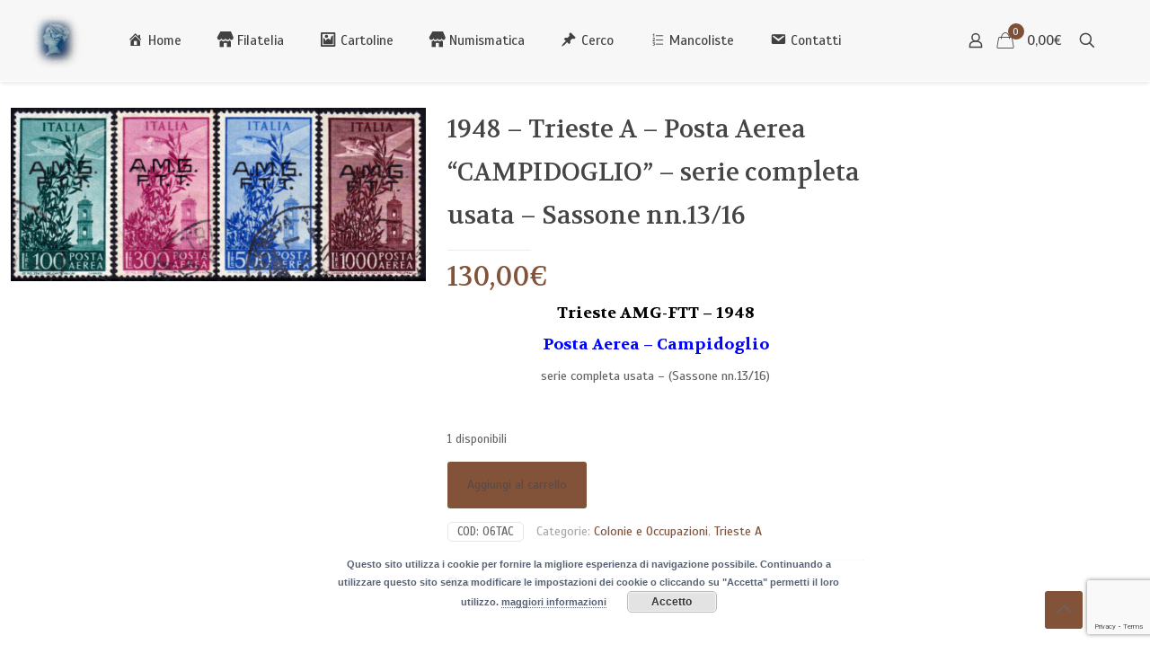

--- FILE ---
content_type: text/html; charset=UTF-8
request_url: https://www.luigimosconi.it/shop/colonie-e-occupazioni/1948-trieste-a-posta-aerea-campidoglio-usata-sassone-nn-13-16/
body_size: 25362
content:
<!DOCTYPE html>
<html lang="it-IT" class="no-js " >

<head>

<meta charset="UTF-8" />
<title>1948 &#x2d; Trieste A &#x2d; Posta Aerea &#8220;CAMPIDOGLIO&#8221; &#x2d; serie completa usata &#x2d; Sassone nn.13/16 &#x2d; Luigi Mosconi</title>
	<style>img:is([sizes="auto" i], [sizes^="auto," i]) { contain-intrinsic-size: 3000px 1500px }</style>
	<meta name="description" content="Vendita online Francobolli e Storia postale"/>
<meta property="og:image" content="https://www.luigimosconi.it/wp-content/uploads/2021/10/114.jpg"/>
<meta property="og:url" content="https://www.luigimosconi.it/shop/colonie-e-occupazioni/1948-trieste-a-posta-aerea-campidoglio-usata-sassone-nn-13-16/"/>
<meta property="og:type" content="article"/>
<meta property="og:title" content="1948 &#8211; Trieste A &#8211; Posta Aerea &#8220;CAMPIDOGLIO&#8221; &#8211; serie completa usata &#8211; Sassone nn.13/16"/>
<meta property="og:description" content="Trieste AMG-FTT - 1948

Posta Aerea - Campidoglio

serie completa usata - (Sassone nn.13/16)
 "/>
<link rel="alternate" hreflang="it-IT" href="https://www.luigimosconi.it/shop/colonie-e-occupazioni/1948-trieste-a-posta-aerea-campidoglio-usata-sassone-nn-13-16/"/>
<meta name="format-detection" content="telephone=no">
<meta name="viewport" content="width=device-width, initial-scale=1, maximum-scale=1" />
<link rel="shortcut icon" href="https://www.luigimosconi.it/wp-content/uploads/2020/11/Fav_mosconi.png" type="image/x-icon" />
<link rel="apple-touch-icon" href="https://www.luigimosconi.it/wp-content/uploads/2020/11/AT_mosconi.jpg" />
<meta name="theme-color" content="#ffffff" media="(prefers-color-scheme: light)">
<meta name="theme-color" content="#ffffff" media="(prefers-color-scheme: dark)">

<!-- The SEO Framework by Sybre Waaijer -->
<meta name="robots" content="max-snippet:-1,max-image-preview:standard,max-video-preview:-1" />
<link rel="canonical" href="https://www.luigimosconi.it/shop/colonie-e-occupazioni/1948-trieste-a-posta-aerea-campidoglio-usata-sassone-nn-13-16/" />
<meta name="description" content="serie completa usata &ndash; (Sassone nn.13/16)&#8230;" />
<meta property="og:type" content="product" />
<meta property="og:locale" content="it_IT" />
<meta property="og:site_name" content="Luigi Mosconi" />
<meta property="og:title" content="1948 &#x2d; Trieste A &#x2d; Posta Aerea &#8220;CAMPIDOGLIO&#8221; &#x2d; serie completa usata &#x2d; Sassone nn.13/16 &#x2d; Luigi Mosconi" />
<meta property="og:description" content="serie completa usata &ndash; (Sassone nn.13/16)&#8230;" />
<meta property="og:url" content="https://www.luigimosconi.it/shop/colonie-e-occupazioni/1948-trieste-a-posta-aerea-campidoglio-usata-sassone-nn-13-16/" />
<meta property="og:image" content="https://www.luigimosconi.it/wp-content/uploads/2021/10/114.jpg" />
<meta property="og:image:width" content="2368" />
<meta property="og:image:height" content="990" />
<meta property="og:image:alt" content="1948 Trieste A - Campidoglio usata" />
<meta property="article:published_time" content="2021-10-04T09:25:59+00:00" />
<meta property="article:modified_time" content="2022-03-03T14:02:05+00:00" />
<meta name="twitter:card" content="summary_large_image" />
<meta name="twitter:title" content="1948 &#x2d; Trieste A &#x2d; Posta Aerea &#8220;CAMPIDOGLIO&#8221; &#x2d; serie completa usata &#x2d; Sassone nn.13/16 &#x2d; Luigi Mosconi" />
<meta name="twitter:description" content="serie completa usata &ndash; (Sassone nn.13/16)&#8230;" />
<meta name="twitter:image" content="https://www.luigimosconi.it/wp-content/uploads/2021/10/114.jpg" />
<meta name="twitter:image:alt" content="1948 Trieste A - Campidoglio usata" />
<script type="application/ld+json">{"@context":"https://schema.org","@graph":[{"@type":"WebSite","@id":"https://www.luigimosconi.it/#/schema/WebSite","url":"https://www.luigimosconi.it/","name":"Luigi Mosconi","description":"Vendita online Francobolli e Storia postale","inLanguage":"it-IT","potentialAction":{"@type":"SearchAction","target":{"@type":"EntryPoint","urlTemplate":"https://www.luigimosconi.it/search/{search_term_string}/"},"query-input":"required name=search_term_string"},"publisher":{"@type":"Organization","@id":"https://www.luigimosconi.it/#/schema/Organization","name":"Luigi Mosconi","url":"https://www.luigimosconi.it/","logo":{"@type":"ImageObject","url":"https://www.luigimosconi.it/wp-content/uploads/2018/02/LOGO.png","contentUrl":"https://www.luigimosconi.it/wp-content/uploads/2018/02/LOGO.png","width":300,"height":300}}},{"@type":"WebPage","@id":"https://www.luigimosconi.it/shop/colonie-e-occupazioni/1948-trieste-a-posta-aerea-campidoglio-usata-sassone-nn-13-16/","url":"https://www.luigimosconi.it/shop/colonie-e-occupazioni/1948-trieste-a-posta-aerea-campidoglio-usata-sassone-nn-13-16/","name":"1948 &#x2d; Trieste A &#x2d; Posta Aerea &#8220;CAMPIDOGLIO&#8221; &#x2d; serie completa usata &#x2d; Sassone nn.13/16 &#x2d; Luigi Mosconi","description":"serie completa usata &ndash; (Sassone nn.13/16)&#8230;","inLanguage":"it-IT","isPartOf":{"@id":"https://www.luigimosconi.it/#/schema/WebSite"},"breadcrumb":{"@type":"BreadcrumbList","@id":"https://www.luigimosconi.it/#/schema/BreadcrumbList","itemListElement":[{"@type":"ListItem","position":1,"item":"https://www.luigimosconi.it/","name":"Luigi Mosconi"},{"@type":"ListItem","position":2,"item":"https://www.luigimosconi.it/shop/","name":"Shop"},{"@type":"ListItem","position":3,"name":"1948 &#x2d; Trieste A &#x2d; Posta Aerea &#8220;CAMPIDOGLIO&#8221; &#x2d; serie completa usata &#x2d; Sassone nn.13/16"}]},"potentialAction":{"@type":"ReadAction","target":"https://www.luigimosconi.it/shop/colonie-e-occupazioni/1948-trieste-a-posta-aerea-campidoglio-usata-sassone-nn-13-16/"},"datePublished":"2021-10-04T09:25:59+00:00","dateModified":"2022-03-03T14:02:05+00:00"}]}</script>
<!-- / The SEO Framework by Sybre Waaijer | 17.16ms meta | 4.59ms boot -->

<link rel='dns-prefetch' href='//fonts.googleapis.com' />
<link rel="alternate" type="application/rss+xml" title="Luigi Mosconi &raquo; Feed" href="https://www.luigimosconi.it/feed/" />
<link rel="alternate" type="application/rss+xml" title="Luigi Mosconi &raquo; Feed dei commenti" href="https://www.luigimosconi.it/comments/feed/" />
<script type="text/javascript">
/* <![CDATA[ */
window._wpemojiSettings = {"baseUrl":"https:\/\/s.w.org\/images\/core\/emoji\/16.0.1\/72x72\/","ext":".png","svgUrl":"https:\/\/s.w.org\/images\/core\/emoji\/16.0.1\/svg\/","svgExt":".svg","source":{"concatemoji":"https:\/\/www.luigimosconi.it\/wp-includes\/js\/wp-emoji-release.min.js?ver=6.8.3"}};
/*! This file is auto-generated */
!function(s,n){var o,i,e;function c(e){try{var t={supportTests:e,timestamp:(new Date).valueOf()};sessionStorage.setItem(o,JSON.stringify(t))}catch(e){}}function p(e,t,n){e.clearRect(0,0,e.canvas.width,e.canvas.height),e.fillText(t,0,0);var t=new Uint32Array(e.getImageData(0,0,e.canvas.width,e.canvas.height).data),a=(e.clearRect(0,0,e.canvas.width,e.canvas.height),e.fillText(n,0,0),new Uint32Array(e.getImageData(0,0,e.canvas.width,e.canvas.height).data));return t.every(function(e,t){return e===a[t]})}function u(e,t){e.clearRect(0,0,e.canvas.width,e.canvas.height),e.fillText(t,0,0);for(var n=e.getImageData(16,16,1,1),a=0;a<n.data.length;a++)if(0!==n.data[a])return!1;return!0}function f(e,t,n,a){switch(t){case"flag":return n(e,"\ud83c\udff3\ufe0f\u200d\u26a7\ufe0f","\ud83c\udff3\ufe0f\u200b\u26a7\ufe0f")?!1:!n(e,"\ud83c\udde8\ud83c\uddf6","\ud83c\udde8\u200b\ud83c\uddf6")&&!n(e,"\ud83c\udff4\udb40\udc67\udb40\udc62\udb40\udc65\udb40\udc6e\udb40\udc67\udb40\udc7f","\ud83c\udff4\u200b\udb40\udc67\u200b\udb40\udc62\u200b\udb40\udc65\u200b\udb40\udc6e\u200b\udb40\udc67\u200b\udb40\udc7f");case"emoji":return!a(e,"\ud83e\udedf")}return!1}function g(e,t,n,a){var r="undefined"!=typeof WorkerGlobalScope&&self instanceof WorkerGlobalScope?new OffscreenCanvas(300,150):s.createElement("canvas"),o=r.getContext("2d",{willReadFrequently:!0}),i=(o.textBaseline="top",o.font="600 32px Arial",{});return e.forEach(function(e){i[e]=t(o,e,n,a)}),i}function t(e){var t=s.createElement("script");t.src=e,t.defer=!0,s.head.appendChild(t)}"undefined"!=typeof Promise&&(o="wpEmojiSettingsSupports",i=["flag","emoji"],n.supports={everything:!0,everythingExceptFlag:!0},e=new Promise(function(e){s.addEventListener("DOMContentLoaded",e,{once:!0})}),new Promise(function(t){var n=function(){try{var e=JSON.parse(sessionStorage.getItem(o));if("object"==typeof e&&"number"==typeof e.timestamp&&(new Date).valueOf()<e.timestamp+604800&&"object"==typeof e.supportTests)return e.supportTests}catch(e){}return null}();if(!n){if("undefined"!=typeof Worker&&"undefined"!=typeof OffscreenCanvas&&"undefined"!=typeof URL&&URL.createObjectURL&&"undefined"!=typeof Blob)try{var e="postMessage("+g.toString()+"("+[JSON.stringify(i),f.toString(),p.toString(),u.toString()].join(",")+"));",a=new Blob([e],{type:"text/javascript"}),r=new Worker(URL.createObjectURL(a),{name:"wpTestEmojiSupports"});return void(r.onmessage=function(e){c(n=e.data),r.terminate(),t(n)})}catch(e){}c(n=g(i,f,p,u))}t(n)}).then(function(e){for(var t in e)n.supports[t]=e[t],n.supports.everything=n.supports.everything&&n.supports[t],"flag"!==t&&(n.supports.everythingExceptFlag=n.supports.everythingExceptFlag&&n.supports[t]);n.supports.everythingExceptFlag=n.supports.everythingExceptFlag&&!n.supports.flag,n.DOMReady=!1,n.readyCallback=function(){n.DOMReady=!0}}).then(function(){return e}).then(function(){var e;n.supports.everything||(n.readyCallback(),(e=n.source||{}).concatemoji?t(e.concatemoji):e.wpemoji&&e.twemoji&&(t(e.twemoji),t(e.wpemoji)))}))}((window,document),window._wpemojiSettings);
/* ]]> */
</script>
<link rel='stylesheet' id='dashicons-css' href='https://www.luigimosconi.it/wp-includes/css/dashicons.min.css?ver=6.8.3' type='text/css' media='all' />
<link rel='stylesheet' id='elusive-css' href='https://www.luigimosconi.it/wp-content/plugins/menu-icons/vendor/codeinwp/icon-picker/css/types/elusive.min.css?ver=2.0' type='text/css' media='all' />
<link rel='stylesheet' id='menu-icon-font-awesome-css' href='https://www.luigimosconi.it/wp-content/plugins/menu-icons/css/fontawesome/css/all.min.css?ver=5.15.4' type='text/css' media='all' />
<link rel='stylesheet' id='foundation-icons-css' href='https://www.luigimosconi.it/wp-content/plugins/menu-icons/vendor/codeinwp/icon-picker/css/types/foundation-icons.min.css?ver=3.0' type='text/css' media='all' />
<link rel='stylesheet' id='genericons-css' href='https://www.luigimosconi.it/wp-content/plugins/menu-icons/vendor/codeinwp/icon-picker/css/types/genericons.min.css?ver=3.4' type='text/css' media='all' />
<link rel='stylesheet' id='menu-icons-extra-css' href='https://www.luigimosconi.it/wp-content/plugins/menu-icons/css/extra.min.css?ver=0.13.19' type='text/css' media='all' />
<style id='wp-emoji-styles-inline-css' type='text/css'>

	img.wp-smiley, img.emoji {
		display: inline !important;
		border: none !important;
		box-shadow: none !important;
		height: 1em !important;
		width: 1em !important;
		margin: 0 0.07em !important;
		vertical-align: -0.1em !important;
		background: none !important;
		padding: 0 !important;
	}
</style>
<link rel='stylesheet' id='wp-block-library-css' href='https://www.luigimosconi.it/wp-includes/css/dist/block-library/style.min.css?ver=6.8.3' type='text/css' media='all' />
<style id='classic-theme-styles-inline-css' type='text/css'>
/*! This file is auto-generated */
.wp-block-button__link{color:#fff;background-color:#32373c;border-radius:9999px;box-shadow:none;text-decoration:none;padding:calc(.667em + 2px) calc(1.333em + 2px);font-size:1.125em}.wp-block-file__button{background:#32373c;color:#fff;text-decoration:none}
</style>
<style id='global-styles-inline-css' type='text/css'>
:root{--wp--preset--aspect-ratio--square: 1;--wp--preset--aspect-ratio--4-3: 4/3;--wp--preset--aspect-ratio--3-4: 3/4;--wp--preset--aspect-ratio--3-2: 3/2;--wp--preset--aspect-ratio--2-3: 2/3;--wp--preset--aspect-ratio--16-9: 16/9;--wp--preset--aspect-ratio--9-16: 9/16;--wp--preset--color--black: #000000;--wp--preset--color--cyan-bluish-gray: #abb8c3;--wp--preset--color--white: #ffffff;--wp--preset--color--pale-pink: #f78da7;--wp--preset--color--vivid-red: #cf2e2e;--wp--preset--color--luminous-vivid-orange: #ff6900;--wp--preset--color--luminous-vivid-amber: #fcb900;--wp--preset--color--light-green-cyan: #7bdcb5;--wp--preset--color--vivid-green-cyan: #00d084;--wp--preset--color--pale-cyan-blue: #8ed1fc;--wp--preset--color--vivid-cyan-blue: #0693e3;--wp--preset--color--vivid-purple: #9b51e0;--wp--preset--gradient--vivid-cyan-blue-to-vivid-purple: linear-gradient(135deg,rgba(6,147,227,1) 0%,rgb(155,81,224) 100%);--wp--preset--gradient--light-green-cyan-to-vivid-green-cyan: linear-gradient(135deg,rgb(122,220,180) 0%,rgb(0,208,130) 100%);--wp--preset--gradient--luminous-vivid-amber-to-luminous-vivid-orange: linear-gradient(135deg,rgba(252,185,0,1) 0%,rgba(255,105,0,1) 100%);--wp--preset--gradient--luminous-vivid-orange-to-vivid-red: linear-gradient(135deg,rgba(255,105,0,1) 0%,rgb(207,46,46) 100%);--wp--preset--gradient--very-light-gray-to-cyan-bluish-gray: linear-gradient(135deg,rgb(238,238,238) 0%,rgb(169,184,195) 100%);--wp--preset--gradient--cool-to-warm-spectrum: linear-gradient(135deg,rgb(74,234,220) 0%,rgb(151,120,209) 20%,rgb(207,42,186) 40%,rgb(238,44,130) 60%,rgb(251,105,98) 80%,rgb(254,248,76) 100%);--wp--preset--gradient--blush-light-purple: linear-gradient(135deg,rgb(255,206,236) 0%,rgb(152,150,240) 100%);--wp--preset--gradient--blush-bordeaux: linear-gradient(135deg,rgb(254,205,165) 0%,rgb(254,45,45) 50%,rgb(107,0,62) 100%);--wp--preset--gradient--luminous-dusk: linear-gradient(135deg,rgb(255,203,112) 0%,rgb(199,81,192) 50%,rgb(65,88,208) 100%);--wp--preset--gradient--pale-ocean: linear-gradient(135deg,rgb(255,245,203) 0%,rgb(182,227,212) 50%,rgb(51,167,181) 100%);--wp--preset--gradient--electric-grass: linear-gradient(135deg,rgb(202,248,128) 0%,rgb(113,206,126) 100%);--wp--preset--gradient--midnight: linear-gradient(135deg,rgb(2,3,129) 0%,rgb(40,116,252) 100%);--wp--preset--font-size--small: 13px;--wp--preset--font-size--medium: 20px;--wp--preset--font-size--large: 36px;--wp--preset--font-size--x-large: 42px;--wp--preset--spacing--20: 0.44rem;--wp--preset--spacing--30: 0.67rem;--wp--preset--spacing--40: 1rem;--wp--preset--spacing--50: 1.5rem;--wp--preset--spacing--60: 2.25rem;--wp--preset--spacing--70: 3.38rem;--wp--preset--spacing--80: 5.06rem;--wp--preset--shadow--natural: 6px 6px 9px rgba(0, 0, 0, 0.2);--wp--preset--shadow--deep: 12px 12px 50px rgba(0, 0, 0, 0.4);--wp--preset--shadow--sharp: 6px 6px 0px rgba(0, 0, 0, 0.2);--wp--preset--shadow--outlined: 6px 6px 0px -3px rgba(255, 255, 255, 1), 6px 6px rgba(0, 0, 0, 1);--wp--preset--shadow--crisp: 6px 6px 0px rgba(0, 0, 0, 1);}:where(.is-layout-flex){gap: 0.5em;}:where(.is-layout-grid){gap: 0.5em;}body .is-layout-flex{display: flex;}.is-layout-flex{flex-wrap: wrap;align-items: center;}.is-layout-flex > :is(*, div){margin: 0;}body .is-layout-grid{display: grid;}.is-layout-grid > :is(*, div){margin: 0;}:where(.wp-block-columns.is-layout-flex){gap: 2em;}:where(.wp-block-columns.is-layout-grid){gap: 2em;}:where(.wp-block-post-template.is-layout-flex){gap: 1.25em;}:where(.wp-block-post-template.is-layout-grid){gap: 1.25em;}.has-black-color{color: var(--wp--preset--color--black) !important;}.has-cyan-bluish-gray-color{color: var(--wp--preset--color--cyan-bluish-gray) !important;}.has-white-color{color: var(--wp--preset--color--white) !important;}.has-pale-pink-color{color: var(--wp--preset--color--pale-pink) !important;}.has-vivid-red-color{color: var(--wp--preset--color--vivid-red) !important;}.has-luminous-vivid-orange-color{color: var(--wp--preset--color--luminous-vivid-orange) !important;}.has-luminous-vivid-amber-color{color: var(--wp--preset--color--luminous-vivid-amber) !important;}.has-light-green-cyan-color{color: var(--wp--preset--color--light-green-cyan) !important;}.has-vivid-green-cyan-color{color: var(--wp--preset--color--vivid-green-cyan) !important;}.has-pale-cyan-blue-color{color: var(--wp--preset--color--pale-cyan-blue) !important;}.has-vivid-cyan-blue-color{color: var(--wp--preset--color--vivid-cyan-blue) !important;}.has-vivid-purple-color{color: var(--wp--preset--color--vivid-purple) !important;}.has-black-background-color{background-color: var(--wp--preset--color--black) !important;}.has-cyan-bluish-gray-background-color{background-color: var(--wp--preset--color--cyan-bluish-gray) !important;}.has-white-background-color{background-color: var(--wp--preset--color--white) !important;}.has-pale-pink-background-color{background-color: var(--wp--preset--color--pale-pink) !important;}.has-vivid-red-background-color{background-color: var(--wp--preset--color--vivid-red) !important;}.has-luminous-vivid-orange-background-color{background-color: var(--wp--preset--color--luminous-vivid-orange) !important;}.has-luminous-vivid-amber-background-color{background-color: var(--wp--preset--color--luminous-vivid-amber) !important;}.has-light-green-cyan-background-color{background-color: var(--wp--preset--color--light-green-cyan) !important;}.has-vivid-green-cyan-background-color{background-color: var(--wp--preset--color--vivid-green-cyan) !important;}.has-pale-cyan-blue-background-color{background-color: var(--wp--preset--color--pale-cyan-blue) !important;}.has-vivid-cyan-blue-background-color{background-color: var(--wp--preset--color--vivid-cyan-blue) !important;}.has-vivid-purple-background-color{background-color: var(--wp--preset--color--vivid-purple) !important;}.has-black-border-color{border-color: var(--wp--preset--color--black) !important;}.has-cyan-bluish-gray-border-color{border-color: var(--wp--preset--color--cyan-bluish-gray) !important;}.has-white-border-color{border-color: var(--wp--preset--color--white) !important;}.has-pale-pink-border-color{border-color: var(--wp--preset--color--pale-pink) !important;}.has-vivid-red-border-color{border-color: var(--wp--preset--color--vivid-red) !important;}.has-luminous-vivid-orange-border-color{border-color: var(--wp--preset--color--luminous-vivid-orange) !important;}.has-luminous-vivid-amber-border-color{border-color: var(--wp--preset--color--luminous-vivid-amber) !important;}.has-light-green-cyan-border-color{border-color: var(--wp--preset--color--light-green-cyan) !important;}.has-vivid-green-cyan-border-color{border-color: var(--wp--preset--color--vivid-green-cyan) !important;}.has-pale-cyan-blue-border-color{border-color: var(--wp--preset--color--pale-cyan-blue) !important;}.has-vivid-cyan-blue-border-color{border-color: var(--wp--preset--color--vivid-cyan-blue) !important;}.has-vivid-purple-border-color{border-color: var(--wp--preset--color--vivid-purple) !important;}.has-vivid-cyan-blue-to-vivid-purple-gradient-background{background: var(--wp--preset--gradient--vivid-cyan-blue-to-vivid-purple) !important;}.has-light-green-cyan-to-vivid-green-cyan-gradient-background{background: var(--wp--preset--gradient--light-green-cyan-to-vivid-green-cyan) !important;}.has-luminous-vivid-amber-to-luminous-vivid-orange-gradient-background{background: var(--wp--preset--gradient--luminous-vivid-amber-to-luminous-vivid-orange) !important;}.has-luminous-vivid-orange-to-vivid-red-gradient-background{background: var(--wp--preset--gradient--luminous-vivid-orange-to-vivid-red) !important;}.has-very-light-gray-to-cyan-bluish-gray-gradient-background{background: var(--wp--preset--gradient--very-light-gray-to-cyan-bluish-gray) !important;}.has-cool-to-warm-spectrum-gradient-background{background: var(--wp--preset--gradient--cool-to-warm-spectrum) !important;}.has-blush-light-purple-gradient-background{background: var(--wp--preset--gradient--blush-light-purple) !important;}.has-blush-bordeaux-gradient-background{background: var(--wp--preset--gradient--blush-bordeaux) !important;}.has-luminous-dusk-gradient-background{background: var(--wp--preset--gradient--luminous-dusk) !important;}.has-pale-ocean-gradient-background{background: var(--wp--preset--gradient--pale-ocean) !important;}.has-electric-grass-gradient-background{background: var(--wp--preset--gradient--electric-grass) !important;}.has-midnight-gradient-background{background: var(--wp--preset--gradient--midnight) !important;}.has-small-font-size{font-size: var(--wp--preset--font-size--small) !important;}.has-medium-font-size{font-size: var(--wp--preset--font-size--medium) !important;}.has-large-font-size{font-size: var(--wp--preset--font-size--large) !important;}.has-x-large-font-size{font-size: var(--wp--preset--font-size--x-large) !important;}
:where(.wp-block-post-template.is-layout-flex){gap: 1.25em;}:where(.wp-block-post-template.is-layout-grid){gap: 1.25em;}
:where(.wp-block-columns.is-layout-flex){gap: 2em;}:where(.wp-block-columns.is-layout-grid){gap: 2em;}
:root :where(.wp-block-pullquote){font-size: 1.5em;line-height: 1.6;}
</style>
<link rel='stylesheet' id='contact-form-7-css' href='https://www.luigimosconi.it/wp-content/plugins/contact-form-7/includes/css/styles.css?ver=6.1.1' type='text/css' media='all' />
<link rel='stylesheet' id='wpdm-fonticon-css' href='https://www.luigimosconi.it/wp-content/plugins/download-manager/assets/wpdm-iconfont/css/wpdm-icons.css?ver=6.8.3' type='text/css' media='all' />
<link rel='stylesheet' id='wpdm-front-css' href='https://www.luigimosconi.it/wp-content/plugins/download-manager/assets/css/front.min.css?ver=6.8.3' type='text/css' media='all' />
<link rel='stylesheet' id='hookmeup-css' href='https://www.luigimosconi.it/wp-content/plugins/hookmeup/public/assets/css/hmu-public.css?ver=1.2.1' type='text/css' media='all' />
<link rel='stylesheet' id='photoswipe-css' href='https://www.luigimosconi.it/wp-content/plugins/woocommerce/assets/css/photoswipe/photoswipe.min.css?ver=10.2.1' type='text/css' media='all' />
<link rel='stylesheet' id='photoswipe-default-skin-css' href='https://www.luigimosconi.it/wp-content/plugins/woocommerce/assets/css/photoswipe/default-skin/default-skin.min.css?ver=10.2.1' type='text/css' media='all' />
<link rel='stylesheet' id='woocommerce-layout-css' href='https://www.luigimosconi.it/wp-content/plugins/woocommerce/assets/css/woocommerce-layout.css?ver=10.2.1' type='text/css' media='all' />
<link rel='stylesheet' id='woocommerce-smallscreen-css' href='https://www.luigimosconi.it/wp-content/plugins/woocommerce/assets/css/woocommerce-smallscreen.css?ver=10.2.1' type='text/css' media='only screen and (max-width: 768px)' />
<link rel='stylesheet' id='woocommerce-general-css' href='https://www.luigimosconi.it/wp-content/plugins/woocommerce/assets/css/woocommerce.css?ver=10.2.1' type='text/css' media='all' />
<style id='woocommerce-inline-inline-css' type='text/css'>
.woocommerce form .form-row .required { visibility: visible; }
</style>
<link rel='stylesheet' id='brands-styles-css' href='https://www.luigimosconi.it/wp-content/plugins/woocommerce/assets/css/brands.css?ver=10.2.1' type='text/css' media='all' />
<link rel='stylesheet' id='mfn-be-css' href='https://www.luigimosconi.it/wp-content/themes/betheme/css/be.css?ver=28.1.8' type='text/css' media='all' />
<link rel='stylesheet' id='mfn-animations-css' href='https://www.luigimosconi.it/wp-content/themes/betheme/assets/animations/animations.min.css?ver=28.1.8' type='text/css' media='all' />
<link rel='stylesheet' id='mfn-font-awesome-css' href='https://www.luigimosconi.it/wp-content/themes/betheme/fonts/fontawesome/fontawesome.css?ver=28.1.8' type='text/css' media='all' />
<link rel='stylesheet' id='mfn-responsive-css' href='https://www.luigimosconi.it/wp-content/themes/betheme/css/responsive.css?ver=28.1.8' type='text/css' media='all' />
<link rel='stylesheet' id='mfn-skin-brown-css' href='https://www.luigimosconi.it/wp-content/themes/betheme/css/skins/brown/style.css?ver=28.1.8' type='text/css' media='all' />
<link rel='stylesheet' id='mfn-fonts-css' href='https://fonts.googleapis.com/css?family=Scada%3A1%2C300%2C400%2C400italic%2C500%2C700%2C700italic%7CVolkhov%3A1%2C300%2C400%2C400italic%2C500%2C700%2C700italic&#038;display=swap&#038;ver=6.8.3' type='text/css' media='all' />
<link rel='stylesheet' id='mfn-woo-css' href='https://www.luigimosconi.it/wp-content/themes/betheme/css/woocommerce.css?ver=28.1.8' type='text/css' media='all' />
<link rel='stylesheet' id='ulp-css' href='https://www.luigimosconi.it/wp-content/plugins/layered-popups/css/style.min.css?ver=6.64' type='text/css' media='all' />
<link rel='stylesheet' id='ulp-link-buttons-css' href='https://www.luigimosconi.it/wp-content/plugins/layered-popups/css/link-buttons.min.css?ver=6.64' type='text/css' media='all' />
<link rel='stylesheet' id='animate.css-css' href='https://www.luigimosconi.it/wp-content/plugins/layered-popups/css/animate.min.css?ver=6.64' type='text/css' media='all' />
<style id='mfn-dynamic-inline-css' type='text/css'>
#Subheader{background-image:url(https://www.luigimosconi.it/wp-content/uploads/2020/11/subhead_2.jpg);background-repeat:no-repeat;background-position:left top}@media only screen and (min-width: 1921px){#Subheader{background-size:cover}}
html{background-color:#ffffff}#Wrapper,#Content,.mfn-popup .mfn-popup-content,.mfn-off-canvas-sidebar .mfn-off-canvas-content-wrapper,.mfn-cart-holder,.mfn-header-login,#Top_bar .search_wrapper,#Top_bar .top_bar_right .mfn-live-search-box,.column_livesearch .mfn-live-search-wrapper,.column_livesearch .mfn-live-search-box{background-color:#ffffff}.layout-boxed.mfn-bebuilder-header.mfn-ui #Wrapper .mfn-only-sample-content{background-color:#ffffff}body:not(.template-slider) #Header{min-height:90px}body.header-below:not(.template-slider) #Header{padding-top:90px}#Subheader{padding:0px}.elementor-page.elementor-default #Content .the_content .section_wrapper{max-width:100%}.elementor-page.elementor-default #Content .section.the_content{width:100%}.elementor-page.elementor-default #Content .section_wrapper .the_content_wrapper{margin-left:0;margin-right:0;width:100%}body,span.date_label,.timeline_items li h3 span,input[type="date"],input[type="text"],input[type="password"],input[type="tel"],input[type="email"],input[type="url"],textarea,select,.offer_li .title h3,.mfn-menu-item-megamenu{font-family:"Scada",-apple-system,BlinkMacSystemFont,"Segoe UI",Roboto,Oxygen-Sans,Ubuntu,Cantarell,"Helvetica Neue",sans-serif}.lead,.big{font-family:"Scada",-apple-system,BlinkMacSystemFont,"Segoe UI",Roboto,Oxygen-Sans,Ubuntu,Cantarell,"Helvetica Neue",sans-serif}#menu > ul > li > a,#overlay-menu ul li a{font-family:"Scada",-apple-system,BlinkMacSystemFont,"Segoe UI",Roboto,Oxygen-Sans,Ubuntu,Cantarell,"Helvetica Neue",sans-serif}#Subheader .title{font-family:"Scada",-apple-system,BlinkMacSystemFont,"Segoe UI",Roboto,Oxygen-Sans,Ubuntu,Cantarell,"Helvetica Neue",sans-serif}h1,h2,h3,h4,.text-logo #logo{font-family:"Volkhov",-apple-system,BlinkMacSystemFont,"Segoe UI",Roboto,Oxygen-Sans,Ubuntu,Cantarell,"Helvetica Neue",sans-serif}h5,h6{font-family:"Volkhov",-apple-system,BlinkMacSystemFont,"Segoe UI",Roboto,Oxygen-Sans,Ubuntu,Cantarell,"Helvetica Neue",sans-serif}blockquote{font-family:"Scada",-apple-system,BlinkMacSystemFont,"Segoe UI",Roboto,Oxygen-Sans,Ubuntu,Cantarell,"Helvetica Neue",sans-serif}.chart_box .chart .num,.counter .desc_wrapper .number-wrapper,.how_it_works .image .number,.pricing-box .plan-header .price,.quick_fact .number-wrapper,.woocommerce .product div.entry-summary .price{font-family:"Volkhov",-apple-system,BlinkMacSystemFont,"Segoe UI",Roboto,Oxygen-Sans,Ubuntu,Cantarell,"Helvetica Neue",sans-serif}body,.mfn-menu-item-megamenu{font-size:14px;line-height:20px;font-weight:400;letter-spacing:0px}.lead,.big{font-size:16px;line-height:28px;font-weight:400;letter-spacing:0px}#menu > ul > li > a,#overlay-menu ul li a{font-size:15px;font-weight:400;letter-spacing:0px}#overlay-menu ul li a{line-height:22.5px}#Subheader .title{font-size:30px;line-height:35px;font-weight:400;letter-spacing:1px;font-style:italic}h1,.text-logo #logo{font-size:26px;line-height:28px;font-weight:400;letter-spacing:0px}h2{font-size:24px;line-height:26px;font-weight:300;letter-spacing:0px}h3,.woocommerce ul.products li.product h3,.woocommerce #customer_login h2{font-size:22px;line-height:24px;font-weight:300;letter-spacing:0px}h4,.woocommerce .woocommerce-order-details__title,.woocommerce .wc-bacs-bank-details-heading,.woocommerce .woocommerce-customer-details h2{font-size:20px;line-height:22px;font-weight:400;letter-spacing:0px}h5{font-size:18px;line-height:20px;font-weight:700;letter-spacing:0px}h6{font-size:16px;line-height:18px;font-weight:400;letter-spacing:0px}#Intro .intro-title{font-size:70px;line-height:70px;font-weight:400;letter-spacing:0px}@media only screen and (min-width:768px) and (max-width:959px){body,.mfn-menu-item-megamenu{font-size:13px;line-height:19px;font-weight:400;letter-spacing:0px}.lead,.big{font-size:14px;line-height:24px;font-weight:400;letter-spacing:0px}#menu > ul > li > a,#overlay-menu ul li a{font-size:13px;font-weight:400;letter-spacing:0px}#overlay-menu ul li a{line-height:19.5px}#Subheader .title{font-size:26px;line-height:30px;font-weight:400;letter-spacing:1px;font-style:italic}h1,.text-logo #logo{font-size:22px;line-height:24px;font-weight:400;letter-spacing:0px}h2{font-size:20px;line-height:22px;font-weight:300;letter-spacing:0px}h3,.woocommerce ul.products li.product h3,.woocommerce #customer_login h2{font-size:19px;line-height:20px;font-weight:300;letter-spacing:0px}h4,.woocommerce .woocommerce-order-details__title,.woocommerce .wc-bacs-bank-details-heading,.woocommerce .woocommerce-customer-details h2{font-size:17px;line-height:19px;font-weight:400;letter-spacing:0px}h5{font-size:15px;line-height:19px;font-weight:700;letter-spacing:0px}h6{font-size:14px;line-height:19px;font-weight:400;letter-spacing:0px}#Intro .intro-title{font-size:60px;line-height:60px;font-weight:400;letter-spacing:0px}blockquote{font-size:15px}.chart_box .chart .num{font-size:45px;line-height:45px}.counter .desc_wrapper .number-wrapper{font-size:45px;line-height:45px}.counter .desc_wrapper .title{font-size:14px;line-height:18px}.faq .question .title{font-size:14px}.fancy_heading .title{font-size:38px;line-height:38px}.offer .offer_li .desc_wrapper .title h3{font-size:32px;line-height:32px}.offer_thumb_ul li.offer_thumb_li .desc_wrapper .title h3{font-size:32px;line-height:32px}.pricing-box .plan-header h2{font-size:27px;line-height:27px}.pricing-box .plan-header .price > span{font-size:40px;line-height:40px}.pricing-box .plan-header .price sup.currency{font-size:18px;line-height:18px}.pricing-box .plan-header .price sup.period{font-size:14px;line-height:14px}.quick_fact .number-wrapper{font-size:80px;line-height:80px}.trailer_box .desc h2{font-size:27px;line-height:27px}.widget > h3{font-size:17px;line-height:20px}}@media only screen and (min-width:480px) and (max-width:767px){body,.mfn-menu-item-megamenu{font-size:13px;line-height:19px;font-weight:400;letter-spacing:0px}.lead,.big{font-size:13px;line-height:21px;font-weight:400;letter-spacing:0px}#menu > ul > li > a,#overlay-menu ul li a{font-size:13px;font-weight:400;letter-spacing:0px}#overlay-menu ul li a{line-height:19.5px}#Subheader .title{font-size:23px;line-height:26px;font-weight:400;letter-spacing:1px;font-style:italic}h1,.text-logo #logo{font-size:20px;line-height:21px;font-weight:400;letter-spacing:0px}h2{font-size:18px;line-height:20px;font-weight:300;letter-spacing:0px}h3,.woocommerce ul.products li.product h3,.woocommerce #customer_login h2{font-size:17px;line-height:19px;font-weight:300;letter-spacing:0px}h4,.woocommerce .woocommerce-order-details__title,.woocommerce .wc-bacs-bank-details-heading,.woocommerce .woocommerce-customer-details h2{font-size:15px;line-height:19px;font-weight:400;letter-spacing:0px}h5{font-size:14px;line-height:19px;font-weight:700;letter-spacing:0px}h6{font-size:13px;line-height:19px;font-weight:400;letter-spacing:0px}#Intro .intro-title{font-size:53px;line-height:53px;font-weight:400;letter-spacing:0px}blockquote{font-size:14px}.chart_box .chart .num{font-size:40px;line-height:40px}.counter .desc_wrapper .number-wrapper{font-size:40px;line-height:40px}.counter .desc_wrapper .title{font-size:13px;line-height:16px}.faq .question .title{font-size:13px}.fancy_heading .title{font-size:34px;line-height:34px}.offer .offer_li .desc_wrapper .title h3{font-size:28px;line-height:28px}.offer_thumb_ul li.offer_thumb_li .desc_wrapper .title h3{font-size:28px;line-height:28px}.pricing-box .plan-header h2{font-size:24px;line-height:24px}.pricing-box .plan-header .price > span{font-size:34px;line-height:34px}.pricing-box .plan-header .price sup.currency{font-size:16px;line-height:16px}.pricing-box .plan-header .price sup.period{font-size:13px;line-height:13px}.quick_fact .number-wrapper{font-size:70px;line-height:70px}.trailer_box .desc h2{font-size:24px;line-height:24px}.widget > h3{font-size:16px;line-height:19px}}@media only screen and (max-width:479px){body,.mfn-menu-item-megamenu{font-size:13px;line-height:19px;font-weight:400;letter-spacing:0px}.lead,.big{font-size:13px;line-height:19px;font-weight:400;letter-spacing:0px}#menu > ul > li > a,#overlay-menu ul li a{font-size:13px;font-weight:400;letter-spacing:0px}#overlay-menu ul li a{line-height:19.5px}#Subheader .title{font-size:18px;line-height:21px;font-weight:400;letter-spacing:1px;font-style:italic}h1,.text-logo #logo{font-size:16px;line-height:19px;font-weight:400;letter-spacing:0px}h2{font-size:14px;line-height:19px;font-weight:300;letter-spacing:0px}h3,.woocommerce ul.products li.product h3,.woocommerce #customer_login h2{font-size:13px;line-height:19px;font-weight:300;letter-spacing:0px}h4,.woocommerce .woocommerce-order-details__title,.woocommerce .wc-bacs-bank-details-heading,.woocommerce .woocommerce-customer-details h2{font-size:13px;line-height:19px;font-weight:400;letter-spacing:0px}h5{font-size:13px;line-height:19px;font-weight:700;letter-spacing:0px}h6{font-size:13px;line-height:19px;font-weight:400;letter-spacing:0px}#Intro .intro-title{font-size:42px;line-height:42px;font-weight:400;letter-spacing:0px}blockquote{font-size:13px}.chart_box .chart .num{font-size:35px;line-height:35px}.counter .desc_wrapper .number-wrapper{font-size:35px;line-height:35px}.counter .desc_wrapper .title{font-size:13px;line-height:26px}.faq .question .title{font-size:13px}.fancy_heading .title{font-size:30px;line-height:30px}.offer .offer_li .desc_wrapper .title h3{font-size:26px;line-height:26px}.offer_thumb_ul li.offer_thumb_li .desc_wrapper .title h3{font-size:26px;line-height:26px}.pricing-box .plan-header h2{font-size:21px;line-height:21px}.pricing-box .plan-header .price > span{font-size:32px;line-height:32px}.pricing-box .plan-header .price sup.currency{font-size:14px;line-height:14px}.pricing-box .plan-header .price sup.period{font-size:13px;line-height:13px}.quick_fact .number-wrapper{font-size:60px;line-height:60px}.trailer_box .desc h2{font-size:21px;line-height:21px}.widget > h3{font-size:15px;line-height:18px}}.with_aside .sidebar.columns{width:23%}.with_aside .sections_group{width:77%}.aside_both .sidebar.columns{width:18%}.aside_both .sidebar.sidebar-1{margin-left:-82%}.aside_both .sections_group{width:64%;margin-left:18%}@media only screen and (min-width:1240px){#Wrapper,.with_aside .content_wrapper{max-width:1920px}body.layout-boxed.mfn-header-scrolled .mfn-header-tmpl.mfn-sticky-layout-width{max-width:1920px;left:0;right:0;margin-left:auto;margin-right:auto}body.layout-boxed:not(.mfn-header-scrolled) .mfn-header-tmpl.mfn-header-layout-width,body.layout-boxed .mfn-header-tmpl.mfn-header-layout-width:not(.mfn-hasSticky){max-width:1920px;left:0;right:0;margin-left:auto;margin-right:auto}body.layout-boxed.mfn-bebuilder-header.mfn-ui .mfn-only-sample-content{max-width:1920px;margin-left:auto;margin-right:auto}.section_wrapper,.container{max-width:1900px}.layout-boxed.header-boxed #Top_bar.is-sticky{max-width:1920px}}@media only screen and (max-width:767px){#Wrapper{max-width:calc(100% - 67px)}.content_wrapper .section_wrapper,.container,.four.columns .widget-area{max-width:550px !important;padding-left:33px;padding-right:33px}}body{--mfn-button-font-family:inherit;--mfn-button-font-size:14px;--mfn-button-font-weight:400;--mfn-button-font-style:inherit;--mfn-button-letter-spacing:0px;--mfn-button-padding:16px 20px 16px 20px;--mfn-button-border-width:2px;--mfn-button-border-radius:3px;--mfn-button-gap:10px;--mfn-button-transition:0.2s;--mfn-button-color:#747474;--mfn-button-color-hover:#FFFFFF;--mfn-button-bg:;--mfn-button-bg-hover:#f7f7f7;--mfn-button-border-color:transparent;--mfn-button-border-color-hover:transparent;--mfn-button-icon-color:#747474;--mfn-button-icon-color-hover:#FFFFFF;--mfn-button-box-shadow:unset;--mfn-button-theme-color:#5a4a48;--mfn-button-theme-color-hover:#000000;--mfn-button-theme-bg:;--mfn-button-theme-bg-hover:#5a4a48;--mfn-button-theme-border-color:transparent;--mfn-button-theme-border-color-hover:transparent;--mfn-button-theme-icon-color:#5a4a48;--mfn-button-theme-icon-color-hover:#000000;--mfn-button-theme-box-shadow:unset;--mfn-button-shop-color:#5a4a48;--mfn-button-shop-color-hover:#000000;--mfn-button-shop-bg:;--mfn-button-shop-bg-hover:#5a4a48;--mfn-button-shop-border-color:transparent;--mfn-button-shop-border-color-hover:transparent;--mfn-button-shop-icon-color:#626262;--mfn-button-shop-icon-color-hover:#626262;--mfn-button-shop-box-shadow:unset;--mfn-button-action-color:#747474;--mfn-button-action-color-hover:#000000;--mfn-button-action-bg:;--mfn-button-action-bg-hover:#f7f7f7;--mfn-button-action-border-color:transparent;--mfn-button-action-border-color-hover:transparent;--mfn-button-action-icon-color:#747474;--mfn-button-action-icon-color-hover:#000000;--mfn-button-action-box-shadow:unset}@media only screen and (max-width:959px){body{}}@media only screen and (max-width:768px){body{}}.mfn-cookies,.mfn-cookies-reopen{--mfn-gdpr2-container-text-color:#626262;--mfn-gdpr2-container-strong-color:#07070a;--mfn-gdpr2-container-bg:#ffffff;--mfn-gdpr2-container-overlay:rgba(25,37,48,0.6);--mfn-gdpr2-details-box-bg:#fbfbfb;--mfn-gdpr2-details-switch-bg:#00032a;--mfn-gdpr2-details-switch-bg-active:#5acb65;--mfn-gdpr2-tabs-text-color:#07070a;--mfn-gdpr2-tabs-text-color-active:#0089f7;--mfn-gdpr2-tabs-border:rgba(8,8,14,0.1);--mfn-gdpr2-buttons-box-bg:#fbfbfb;--mfn-gdpr2-reopen-background:#fff;--mfn-gdpr2-reopen-color:#222}#Top_bar #logo,.header-fixed #Top_bar #logo,.header-plain #Top_bar #logo,.header-transparent #Top_bar #logo{height:60px;line-height:60px;padding:15px 0}.logo-overflow #Top_bar:not(.is-sticky) .logo{height:90px}#Top_bar .menu > li > a{padding:15px 0}.menu-highlight:not(.header-creative) #Top_bar .menu > li > a{margin:20px 0}.header-plain:not(.menu-highlight) #Top_bar .menu > li > a span:not(.description){line-height:90px}.header-fixed #Top_bar .menu > li > a{padding:30px 0}@media only screen and (max-width:767px){.mobile-header-mini #Top_bar #logo{height:50px!important;line-height:50px!important;margin:5px 0}}#Top_bar #logo img.svg{width:100px}.image_frame,.wp-caption{border-width:0px}.alert{border-radius:0px}#Top_bar .top_bar_right .top-bar-right-input input{width:200px}.mfn-live-search-box .mfn-live-search-list{max-height:300px}#Side_slide{right:-250px;width:250px}#Side_slide.left{left:-250px}.blog-teaser li .desc-wrapper .desc{background-position-y:-1px}.mfn-free-delivery-info{--mfn-free-delivery-bar:#5a4a48;--mfn-free-delivery-bg:rgba(0,0,0,0.1);--mfn-free-delivery-achieved:#5a4a48}#back_to_top i{color:#65666C}@media only screen and ( max-width:767px ){}@media only screen and (min-width:1240px){body:not(.header-simple) #Top_bar #menu{display:block!important}.tr-menu #Top_bar #menu{background:none!important}#Top_bar .menu > li > ul.mfn-megamenu > li{float:left}#Top_bar .menu > li > ul.mfn-megamenu > li.mfn-megamenu-cols-1{width:100%}#Top_bar .menu > li > ul.mfn-megamenu > li.mfn-megamenu-cols-2{width:50%}#Top_bar .menu > li > ul.mfn-megamenu > li.mfn-megamenu-cols-3{width:33.33%}#Top_bar .menu > li > ul.mfn-megamenu > li.mfn-megamenu-cols-4{width:25%}#Top_bar .menu > li > ul.mfn-megamenu > li.mfn-megamenu-cols-5{width:20%}#Top_bar .menu > li > ul.mfn-megamenu > li.mfn-megamenu-cols-6{width:16.66%}#Top_bar .menu > li > ul.mfn-megamenu > li > ul{display:block!important;position:inherit;left:auto;top:auto;border-width:0 1px 0 0}#Top_bar .menu > li > ul.mfn-megamenu > li:last-child > ul{border:0}#Top_bar .menu > li > ul.mfn-megamenu > li > ul li{width:auto}#Top_bar .menu > li > ul.mfn-megamenu a.mfn-megamenu-title{text-transform:uppercase;font-weight:400;background:none}#Top_bar .menu > li > ul.mfn-megamenu a .menu-arrow{display:none}.menuo-right #Top_bar .menu > li > ul.mfn-megamenu{left:0;width:98%!important;margin:0 1%;padding:20px 0}.menuo-right #Top_bar .menu > li > ul.mfn-megamenu-bg{box-sizing:border-box}#Top_bar .menu > li > ul.mfn-megamenu-bg{padding:20px 166px 20px 20px;background-repeat:no-repeat;background-position:right bottom}.rtl #Top_bar .menu > li > ul.mfn-megamenu-bg{padding-left:166px;padding-right:20px;background-position:left bottom}#Top_bar .menu > li > ul.mfn-megamenu-bg > li{background:none}#Top_bar .menu > li > ul.mfn-megamenu-bg > li a{border:none}#Top_bar .menu > li > ul.mfn-megamenu-bg > li > ul{background:none!important;-webkit-box-shadow:0 0 0 0;-moz-box-shadow:0 0 0 0;box-shadow:0 0 0 0}.mm-vertical #Top_bar .container{position:relative}.mm-vertical #Top_bar .top_bar_left{position:static}.mm-vertical #Top_bar .menu > li ul{box-shadow:0 0 0 0 transparent!important;background-image:none}.mm-vertical #Top_bar .menu > li > ul.mfn-megamenu{padding:20px 0}.mm-vertical.header-plain #Top_bar .menu > li > ul.mfn-megamenu{width:100%!important;margin:0}.mm-vertical #Top_bar .menu > li > ul.mfn-megamenu > li{display:table-cell;float:none!important;width:10%;padding:0 15px;border-right:1px solid rgba(0,0,0,0.05)}.mm-vertical #Top_bar .menu > li > ul.mfn-megamenu > li:last-child{border-right-width:0}.mm-vertical #Top_bar .menu > li > ul.mfn-megamenu > li.hide-border{border-right-width:0}.mm-vertical #Top_bar .menu > li > ul.mfn-megamenu > li a{border-bottom-width:0;padding:9px 15px;line-height:120%}.mm-vertical #Top_bar .menu > li > ul.mfn-megamenu a.mfn-megamenu-title{font-weight:700}.rtl .mm-vertical #Top_bar .menu > li > ul.mfn-megamenu > li:first-child{border-right-width:0}.rtl .mm-vertical #Top_bar .menu > li > ul.mfn-megamenu > li:last-child{border-right-width:1px}body.header-shop #Top_bar #menu{display:flex!important;background-color:transparent}.header-shop #Top_bar.is-sticky .top_bar_row_second{display:none}.header-plain:not(.menuo-right) #Header .top_bar_left{width:auto!important}.header-stack.header-center #Top_bar #menu{display:inline-block!important}.header-simple #Top_bar #menu{display:none;height:auto;width:300px;bottom:auto;top:100%;right:1px;position:absolute;margin:0}.header-simple #Header a.responsive-menu-toggle{display:block;right:10px}.header-simple #Top_bar #menu > ul{width:100%;float:left}.header-simple #Top_bar #menu ul li{width:100%;padding-bottom:0;border-right:0;position:relative}.header-simple #Top_bar #menu ul li a{padding:0 20px;margin:0;display:block;height:auto;line-height:normal;border:none}.header-simple #Top_bar #menu ul li a:not(.menu-toggle):after{display:none}.header-simple #Top_bar #menu ul li a span{border:none;line-height:44px;display:inline;padding:0}.header-simple #Top_bar #menu ul li.submenu .menu-toggle{display:block;position:absolute;right:0;top:0;width:44px;height:44px;line-height:44px;font-size:30px;font-weight:300;text-align:center;cursor:pointer;color:#444;opacity:0.33;transform:unset}.header-simple #Top_bar #menu ul li.submenu .menu-toggle:after{content:"+";position:static}.header-simple #Top_bar #menu ul li.hover > .menu-toggle:after{content:"-"}.header-simple #Top_bar #menu ul li.hover a{border-bottom:0}.header-simple #Top_bar #menu ul.mfn-megamenu li .menu-toggle{display:none}.header-simple #Top_bar #menu ul li ul{position:relative!important;left:0!important;top:0;padding:0;margin:0!important;width:auto!important;background-image:none}.header-simple #Top_bar #menu ul li ul li{width:100%!important;display:block;padding:0}.header-simple #Top_bar #menu ul li ul li a{padding:0 20px 0 30px}.header-simple #Top_bar #menu ul li ul li a .menu-arrow{display:none}.header-simple #Top_bar #menu ul li ul li a span{padding:0}.header-simple #Top_bar #menu ul li ul li a span:after{display:none!important}.header-simple #Top_bar .menu > li > ul.mfn-megamenu a.mfn-megamenu-title{text-transform:uppercase;font-weight:400}.header-simple #Top_bar .menu > li > ul.mfn-megamenu > li > ul{display:block!important;position:inherit;left:auto;top:auto}.header-simple #Top_bar #menu ul li ul li ul{border-left:0!important;padding:0;top:0}.header-simple #Top_bar #menu ul li ul li ul li a{padding:0 20px 0 40px}.rtl.header-simple #Top_bar #menu{left:1px;right:auto}.rtl.header-simple #Top_bar a.responsive-menu-toggle{left:10px;right:auto}.rtl.header-simple #Top_bar #menu ul li.submenu .menu-toggle{left:0;right:auto}.rtl.header-simple #Top_bar #menu ul li ul{left:auto!important;right:0!important}.rtl.header-simple #Top_bar #menu ul li ul li a{padding:0 30px 0 20px}.rtl.header-simple #Top_bar #menu ul li ul li ul li a{padding:0 40px 0 20px}.menu-highlight #Top_bar .menu > li{margin:0 2px}.menu-highlight:not(.header-creative) #Top_bar .menu > li > a{padding:0;-webkit-border-radius:5px;border-radius:5px}.menu-highlight #Top_bar .menu > li > a:after{display:none}.menu-highlight #Top_bar .menu > li > a span:not(.description){line-height:50px}.menu-highlight #Top_bar .menu > li > a span.description{display:none}.menu-highlight.header-stack #Top_bar .menu > li > a{margin:10px 0!important}.menu-highlight.header-stack #Top_bar .menu > li > a span:not(.description){line-height:40px}.menu-highlight.header-simple #Top_bar #menu ul li,.menu-highlight.header-creative #Top_bar #menu ul li{margin:0}.menu-highlight.header-simple #Top_bar #menu ul li > a,.menu-highlight.header-creative #Top_bar #menu ul li > a{-webkit-border-radius:0;border-radius:0}.menu-highlight:not(.header-fixed):not(.header-simple) #Top_bar.is-sticky .menu > li > a{margin:10px 0!important;padding:5px 0!important}.menu-highlight:not(.header-fixed):not(.header-simple) #Top_bar.is-sticky .menu > li > a span{line-height:30px!important}.header-modern.menu-highlight.menuo-right .menu_wrapper{margin-right:20px}.menu-line-below #Top_bar .menu > li > a:not(.menu-toggle):after{top:auto;bottom:-4px}.menu-line-below #Top_bar.is-sticky .menu > li > a:not(.menu-toggle):after{top:auto;bottom:-4px}.menu-line-below-80 #Top_bar:not(.is-sticky) .menu > li > a:not(.menu-toggle):after{height:4px;left:10%;top:50%;margin-top:20px;width:80%}.menu-line-below-80-1 #Top_bar:not(.is-sticky) .menu > li > a:not(.menu-toggle):after{height:1px;left:10%;top:50%;margin-top:20px;width:80%}.menu-link-color #Top_bar .menu > li > a:not(.menu-toggle):after{display:none!important}.menu-arrow-top #Top_bar .menu > li > a:after{background:none repeat scroll 0 0 rgba(0,0,0,0)!important;border-color:#ccc transparent transparent;border-style:solid;border-width:7px 7px 0;display:block;height:0;left:50%;margin-left:-7px;top:0!important;width:0}.menu-arrow-top #Top_bar.is-sticky .menu > li > a:after{top:0!important}.menu-arrow-bottom #Top_bar .menu > li > a:after{background:none!important;border-color:transparent transparent #ccc;border-style:solid;border-width:0 7px 7px;display:block;height:0;left:50%;margin-left:-7px;top:auto;bottom:0;width:0}.menu-arrow-bottom #Top_bar.is-sticky .menu > li > a:after{top:auto;bottom:0}.menuo-no-borders #Top_bar .menu > li > a span{border-width:0!important}.menuo-no-borders #Header_creative #Top_bar .menu > li > a span{border-bottom-width:0}.menuo-no-borders.header-plain #Top_bar a#header_cart,.menuo-no-borders.header-plain #Top_bar a#search_button,.menuo-no-borders.header-plain #Top_bar .wpml-languages,.menuo-no-borders.header-plain #Top_bar a.action_button{border-width:0}.menuo-right #Top_bar .menu_wrapper{float:right}.menuo-right.header-stack:not(.header-center) #Top_bar .menu_wrapper{margin-right:150px}body.header-creative{padding-left:50px}body.header-creative.header-open{padding-left:250px}body.error404,body.under-construction,body.elementor-maintenance-mode,body.template-blank,body.under-construction.header-rtl.header-creative.header-open{padding-left:0!important;padding-right:0!important}.header-creative.footer-fixed #Footer,.header-creative.footer-sliding #Footer,.header-creative.footer-stick #Footer.is-sticky{box-sizing:border-box;padding-left:50px}.header-open.footer-fixed #Footer,.header-open.footer-sliding #Footer,.header-creative.footer-stick #Footer.is-sticky{padding-left:250px}.header-rtl.header-creative.footer-fixed #Footer,.header-rtl.header-creative.footer-sliding #Footer,.header-rtl.header-creative.footer-stick #Footer.is-sticky{padding-left:0;padding-right:50px}.header-rtl.header-open.footer-fixed #Footer,.header-rtl.header-open.footer-sliding #Footer,.header-rtl.header-creative.footer-stick #Footer.is-sticky{padding-right:250px}#Header_creative{background-color:#fff;position:fixed;width:250px;height:100%;left:-200px;top:0;z-index:9002;-webkit-box-shadow:2px 0 4px 2px rgba(0,0,0,.15);box-shadow:2px 0 4px 2px rgba(0,0,0,.15)}#Header_creative .container{width:100%}#Header_creative .creative-wrapper{opacity:0;margin-right:50px}#Header_creative a.creative-menu-toggle{display:block;width:34px;height:34px;line-height:34px;font-size:22px;text-align:center;position:absolute;top:10px;right:8px;border-radius:3px}.admin-bar #Header_creative a.creative-menu-toggle{top:42px}#Header_creative #Top_bar{position:static;width:100%}#Header_creative #Top_bar .top_bar_left{width:100%!important;float:none}#Header_creative #Top_bar .logo{float:none;text-align:center;margin:15px 0}#Header_creative #Top_bar #menu{background-color:transparent}#Header_creative #Top_bar .menu_wrapper{float:none;margin:0 0 30px}#Header_creative #Top_bar .menu > li{width:100%;float:none;position:relative}#Header_creative #Top_bar .menu > li > a{padding:0;text-align:center}#Header_creative #Top_bar .menu > li > a:after{display:none}#Header_creative #Top_bar .menu > li > a span{border-right:0;border-bottom-width:1px;line-height:38px}#Header_creative #Top_bar .menu li ul{left:100%;right:auto;top:0;box-shadow:2px 2px 2px 0 rgba(0,0,0,0.03);-webkit-box-shadow:2px 2px 2px 0 rgba(0,0,0,0.03)}#Header_creative #Top_bar .menu > li > ul.mfn-megamenu{margin:0;width:700px!important}#Header_creative #Top_bar .menu > li > ul.mfn-megamenu > li > ul{left:0}#Header_creative #Top_bar .menu li ul li a{padding-top:9px;padding-bottom:8px}#Header_creative #Top_bar .menu li ul li ul{top:0}#Header_creative #Top_bar .menu > li > a span.description{display:block;font-size:13px;line-height:28px!important;clear:both}.menuo-arrows #Top_bar .menu > li.submenu > a > span:after{content:unset!important}#Header_creative #Top_bar .top_bar_right{width:100%!important;float:left;height:auto;margin-bottom:35px;text-align:center;padding:0 20px;top:0;-webkit-box-sizing:border-box;-moz-box-sizing:border-box;box-sizing:border-box}#Header_creative #Top_bar .top_bar_right:before{content:none}#Header_creative #Top_bar .top_bar_right .top_bar_right_wrapper{flex-wrap:wrap;justify-content:center}#Header_creative #Top_bar .top_bar_right .top-bar-right-icon,#Header_creative #Top_bar .top_bar_right .wpml-languages,#Header_creative #Top_bar .top_bar_right .top-bar-right-button,#Header_creative #Top_bar .top_bar_right .top-bar-right-input{min-height:30px;margin:5px}#Header_creative #Top_bar .search_wrapper{left:100%;top:auto}#Header_creative #Top_bar .banner_wrapper{display:block;text-align:center}#Header_creative #Top_bar .banner_wrapper img{max-width:100%;height:auto;display:inline-block}#Header_creative #Action_bar{display:none;position:absolute;bottom:0;top:auto;clear:both;padding:0 20px;box-sizing:border-box}#Header_creative #Action_bar .contact_details{width:100%;text-align:center;margin-bottom:20px}#Header_creative #Action_bar .contact_details li{padding:0}#Header_creative #Action_bar .social{float:none;text-align:center;padding:5px 0 15px}#Header_creative #Action_bar .social li{margin-bottom:2px}#Header_creative #Action_bar .social-menu{float:none;text-align:center}#Header_creative #Action_bar .social-menu li{border-color:rgba(0,0,0,.1)}#Header_creative .social li a{color:rgba(0,0,0,.5)}#Header_creative .social li a:hover{color:#000}#Header_creative .creative-social{position:absolute;bottom:10px;right:0;width:50px}#Header_creative .creative-social li{display:block;float:none;width:100%;text-align:center;margin-bottom:5px}.header-creative .fixed-nav.fixed-nav-prev{margin-left:50px}.header-creative.header-open .fixed-nav.fixed-nav-prev{margin-left:250px}.menuo-last #Header_creative #Top_bar .menu li.last ul{top:auto;bottom:0}.header-open #Header_creative{left:0}.header-open #Header_creative .creative-wrapper{opacity:1;margin:0!important}.header-open #Header_creative .creative-menu-toggle,.header-open #Header_creative .creative-social{display:none}.header-open #Header_creative #Action_bar{display:block}body.header-rtl.header-creative{padding-left:0;padding-right:50px}.header-rtl #Header_creative{left:auto;right:-200px}.header-rtl #Header_creative .creative-wrapper{margin-left:50px;margin-right:0}.header-rtl #Header_creative a.creative-menu-toggle{left:8px;right:auto}.header-rtl #Header_creative .creative-social{left:0;right:auto}.header-rtl #Footer #back_to_top.sticky{right:125px}.header-rtl #popup_contact{right:70px}.header-rtl #Header_creative #Top_bar .menu li ul{left:auto;right:100%}.header-rtl #Header_creative #Top_bar .search_wrapper{left:auto;right:100%}.header-rtl .fixed-nav.fixed-nav-prev{margin-left:0!important}.header-rtl .fixed-nav.fixed-nav-next{margin-right:50px}body.header-rtl.header-creative.header-open{padding-left:0;padding-right:250px!important}.header-rtl.header-open #Header_creative{left:auto;right:0}.header-rtl.header-open #Footer #back_to_top.sticky{right:325px}.header-rtl.header-open #popup_contact{right:270px}.header-rtl.header-open .fixed-nav.fixed-nav-next{margin-right:250px}#Header_creative.active{left:-1px}.header-rtl #Header_creative.active{left:auto;right:-1px}#Header_creative.active .creative-wrapper{opacity:1;margin:0}.header-creative .vc_row[data-vc-full-width]{padding-left:50px}.header-creative.header-open .vc_row[data-vc-full-width]{padding-left:250px}.header-open .vc_parallax .vc_parallax-inner{left:auto;width:calc(100% - 250px)}.header-open.header-rtl .vc_parallax .vc_parallax-inner{left:0;right:auto}#Header_creative.scroll{height:100%;overflow-y:auto}#Header_creative.scroll:not(.dropdown) .menu li ul{display:none!important}#Header_creative.scroll #Action_bar{position:static}#Header_creative.dropdown{outline:none}#Header_creative.dropdown #Top_bar .menu_wrapper{float:left;width:100%}#Header_creative.dropdown #Top_bar #menu ul li{position:relative;float:left}#Header_creative.dropdown #Top_bar #menu ul li a:not(.menu-toggle):after{display:none}#Header_creative.dropdown #Top_bar #menu ul li a span{line-height:38px;padding:0}#Header_creative.dropdown #Top_bar #menu ul li.submenu .menu-toggle{display:block;position:absolute;right:0;top:0;width:38px;height:38px;line-height:38px;font-size:26px;font-weight:300;text-align:center;cursor:pointer;color:#444;opacity:0.33;z-index:203}#Header_creative.dropdown #Top_bar #menu ul li.submenu .menu-toggle:after{content:"+";position:static}#Header_creative.dropdown #Top_bar #menu ul li.hover > .menu-toggle:after{content:"-"}#Header_creative.dropdown #Top_bar #menu ul.sub-menu li:not(:last-of-type) a{border-bottom:0}#Header_creative.dropdown #Top_bar #menu ul.mfn-megamenu li .menu-toggle{display:none}#Header_creative.dropdown #Top_bar #menu ul li ul{position:relative!important;left:0!important;top:0;padding:0;margin-left:0!important;width:auto!important;background-image:none}#Header_creative.dropdown #Top_bar #menu ul li ul li{width:100%!important}#Header_creative.dropdown #Top_bar #menu ul li ul li a{padding:0 10px;text-align:center}#Header_creative.dropdown #Top_bar #menu ul li ul li a .menu-arrow{display:none}#Header_creative.dropdown #Top_bar #menu ul li ul li a span{padding:0}#Header_creative.dropdown #Top_bar #menu ul li ul li a span:after{display:none!important}#Header_creative.dropdown #Top_bar .menu > li > ul.mfn-megamenu a.mfn-megamenu-title{text-transform:uppercase;font-weight:400}#Header_creative.dropdown #Top_bar .menu > li > ul.mfn-megamenu > li > ul{display:block!important;position:inherit;left:auto;top:auto}#Header_creative.dropdown #Top_bar #menu ul li ul li ul{border-left:0!important;padding:0;top:0}#Header_creative{transition:left .5s ease-in-out,right .5s ease-in-out}#Header_creative .creative-wrapper{transition:opacity .5s ease-in-out,margin 0s ease-in-out .5s}#Header_creative.active .creative-wrapper{transition:opacity .5s ease-in-out,margin 0s ease-in-out}}@media only screen and (min-width:9999px){#Top_bar.is-sticky{position:fixed!important;width:100%;left:0;top:-60px;height:60px;z-index:701;background:#fff;opacity:.97;-webkit-box-shadow:0 2px 5px 0 rgba(0,0,0,0.1);-moz-box-shadow:0 2px 5px 0 rgba(0,0,0,0.1);box-shadow:0 2px 5px 0 rgba(0,0,0,0.1)}.layout-boxed.header-boxed #Top_bar.is-sticky{left:50%;-webkit-transform:translateX(-50%);transform:translateX(-50%)}#Top_bar.is-sticky .top_bar_left,#Top_bar.is-sticky .top_bar_right,#Top_bar.is-sticky .top_bar_right:before{background:none;box-shadow:unset}#Top_bar.is-sticky .logo{width:auto;margin:0 30px 0 20px;padding:0}#Top_bar.is-sticky #logo,#Top_bar.is-sticky .custom-logo-link{padding:5px 0!important;height:50px!important;line-height:50px!important}.logo-no-sticky-padding #Top_bar.is-sticky #logo{height:60px!important;line-height:60px!important}#Top_bar.is-sticky #logo img.logo-main{display:none}#Top_bar.is-sticky #logo img.logo-sticky{display:inline;max-height:35px}.logo-sticky-width-auto #Top_bar.is-sticky #logo img.logo-sticky{width:auto}#Top_bar.is-sticky .menu_wrapper{clear:none}#Top_bar.is-sticky .menu_wrapper .menu > li > a{padding:15px 0}#Top_bar.is-sticky .menu > li > a,#Top_bar.is-sticky .menu > li > a span{line-height:30px}#Top_bar.is-sticky .menu > li > a:after{top:auto;bottom:-4px}#Top_bar.is-sticky .menu > li > a span.description{display:none}#Top_bar.is-sticky .secondary_menu_wrapper,#Top_bar.is-sticky .banner_wrapper{display:none}.header-overlay #Top_bar.is-sticky{display:none}.sticky-dark #Top_bar.is-sticky,.sticky-dark #Top_bar.is-sticky #menu{background:rgba(0,0,0,.8)}.sticky-dark #Top_bar.is-sticky .menu > li:not(.current-menu-item) > a{color:#fff}.sticky-dark #Top_bar.is-sticky .top_bar_right .top-bar-right-icon{color:rgba(255,255,255,.9)}.sticky-dark #Top_bar.is-sticky .top_bar_right .top-bar-right-icon svg .path{stroke:rgba(255,255,255,.9)}.sticky-dark #Top_bar.is-sticky .wpml-languages a.active,.sticky-dark #Top_bar.is-sticky .wpml-languages ul.wpml-lang-dropdown{background:rgba(0,0,0,0.1);border-color:rgba(0,0,0,0.1)}.sticky-white #Top_bar.is-sticky,.sticky-white #Top_bar.is-sticky #menu{background:rgba(255,255,255,.8)}.sticky-white #Top_bar.is-sticky .menu > li:not(.current-menu-item) > a{color:#222}.sticky-white #Top_bar.is-sticky .top_bar_right .top-bar-right-icon{color:rgba(0,0,0,.8)}.sticky-white #Top_bar.is-sticky .top_bar_right .top-bar-right-icon svg .path{stroke:rgba(0,0,0,.8)}.sticky-white #Top_bar.is-sticky .wpml-languages a.active,.sticky-white #Top_bar.is-sticky .wpml-languages ul.wpml-lang-dropdown{background:rgba(255,255,255,0.1);border-color:rgba(0,0,0,0.1)}}@media only screen and (max-width:1239px){#Top_bar #menu{display:none;height:auto;width:300px;bottom:auto;top:100%;right:1px;position:absolute;margin:0}#Top_bar a.responsive-menu-toggle{display:block}#Top_bar #menu > ul{width:100%;float:left}#Top_bar #menu ul li{width:100%;padding-bottom:0;border-right:0;position:relative}#Top_bar #menu ul li a{padding:0 25px;margin:0;display:block;height:auto;line-height:normal;border:none}#Top_bar #menu ul li a:not(.menu-toggle):after{display:none}#Top_bar #menu ul li a span{border:none;line-height:44px;display:inline;padding:0}#Top_bar #menu ul li a span.description{margin:0 0 0 5px}#Top_bar #menu ul li.submenu .menu-toggle{display:block;position:absolute;right:15px;top:0;width:44px;height:44px;line-height:44px;font-size:30px;font-weight:300;text-align:center;cursor:pointer;color:#444;opacity:0.33;transform:unset}#Top_bar #menu ul li.submenu .menu-toggle:after{content:"+";position:static}#Top_bar #menu ul li.hover > .menu-toggle:after{content:"-"}#Top_bar #menu ul li.hover a{border-bottom:0}#Top_bar #menu ul li a span:after{display:none!important}#Top_bar #menu ul.mfn-megamenu li .menu-toggle{display:none}.menuo-arrows.keyboard-support #Top_bar .menu > li.submenu > a:not(.menu-toggle):after,.menuo-arrows:not(.keyboard-support) #Top_bar .menu > li.submenu > a:not(.menu-toggle)::after{display:none !important}#Top_bar #menu ul li ul{position:relative!important;left:0!important;top:0;padding:0;margin-left:0!important;width:auto!important;background-image:none!important;box-shadow:0 0 0 0 transparent!important;-webkit-box-shadow:0 0 0 0 transparent!important}#Top_bar #menu ul li ul li{width:100%!important}#Top_bar #menu ul li ul li a{padding:0 20px 0 35px}#Top_bar #menu ul li ul li a .menu-arrow{display:none}#Top_bar #menu ul li ul li a span{padding:0}#Top_bar #menu ul li ul li a span:after{display:none!important}#Top_bar .menu > li > ul.mfn-megamenu a.mfn-megamenu-title{text-transform:uppercase;font-weight:400}#Top_bar .menu > li > ul.mfn-megamenu > li > ul{display:block!important;position:inherit;left:auto;top:auto}#Top_bar #menu ul li ul li ul{border-left:0!important;padding:0;top:0}#Top_bar #menu ul li ul li ul li a{padding:0 20px 0 45px}#Header #menu > ul > li.current-menu-item > a,#Header #menu > ul > li.current_page_item > a,#Header #menu > ul > li.current-menu-parent > a,#Header #menu > ul > li.current-page-parent > a,#Header #menu > ul > li.current-menu-ancestor > a,#Header #menu > ul > li.current_page_ancestor > a{background:rgba(0,0,0,.02)}.rtl #Top_bar #menu{left:1px;right:auto}.rtl #Top_bar a.responsive-menu-toggle{left:20px;right:auto}.rtl #Top_bar #menu ul li.submenu .menu-toggle{left:15px;right:auto;border-left:none;border-right:1px solid #eee;transform:unset}.rtl #Top_bar #menu ul li ul{left:auto!important;right:0!important}.rtl #Top_bar #menu ul li ul li a{padding:0 30px 0 20px}.rtl #Top_bar #menu ul li ul li ul li a{padding:0 40px 0 20px}.header-stack .menu_wrapper a.responsive-menu-toggle{position:static!important;margin:11px 0!important}.header-stack .menu_wrapper #menu{left:0;right:auto}.rtl.header-stack #Top_bar #menu{left:auto;right:0}.admin-bar #Header_creative{top:32px}.header-creative.layout-boxed{padding-top:85px}.header-creative.layout-full-width #Wrapper{padding-top:60px}#Header_creative{position:fixed;width:100%;left:0!important;top:0;z-index:1001}#Header_creative .creative-wrapper{display:block!important;opacity:1!important}#Header_creative .creative-menu-toggle,#Header_creative .creative-social{display:none!important;opacity:1!important}#Header_creative #Top_bar{position:static;width:100%}#Header_creative #Top_bar .one{display:flex}#Header_creative #Top_bar #logo,#Header_creative #Top_bar .custom-logo-link{height:50px;line-height:50px;padding:5px 0}#Header_creative #Top_bar #logo img.logo-sticky{max-height:40px!important}#Header_creative #logo img.logo-main{display:none}#Header_creative #logo img.logo-sticky{display:inline-block}.logo-no-sticky-padding #Header_creative #Top_bar #logo{height:60px;line-height:60px;padding:0}.logo-no-sticky-padding #Header_creative #Top_bar #logo img.logo-sticky{max-height:60px!important}#Header_creative #Action_bar{display:none}#Header_creative #Top_bar .top_bar_right:before{content:none}#Header_creative.scroll{overflow:visible!important}}
form input.display-none{display:none!important}body{--mfn-featured-image: url(https://www.luigimosconi.it/wp-content/uploads/2021/10/114.jpg);}
</style>
<style id='mfn-custom-inline-css' type='text/css'>
.post-nav.minimal a svg{
	display: none;
}
/*woocommerce immagini prodotto*/
.woocommerce div.product div.images .flex-control-thumbs li {
   max-width: 23%!important;
    float: left!important;
	padding:1%!important;
object-fit: cover!important;
    list-style:none;
	 }
/*spazio sotto immagine*/
#Content.no-padding,.template-slider #Content,.with_aside #Content{
	padding-top:0;margin-top: 40px;
}
/*prodotto precedetente sx
 * 	height:80px;
	width:80px;
	position:relative;
	z-index:92;
	overflow:hidden;
	line-height:0;*/
.fixed-nav .photo{
	background-color: #fff!important;
}
.woocommerce .product div.entry-summary .cart .button {
    margin-bottom: 0 !important;
    float: right!important;
}
/*nasconde la stella dei prodotti in offerta*/
.woocommerce span.onsale{
	display:none;
}
/*nasconde prodotto pre e suc*/
.fixed-nav.fixed-nav-next{right:0;
	DISPLAY: none;}
.fixed-nav.fixed-nav-prev{
	left:0;
display:none;
}

/*effetti in diagonale dello sfondo */
#gradient0 {
  width: 0;
  height: 0;
  border-style: solid;
  border-width: 90px 100vw 0 0;
  border-color: transparent #eee1c2 transparent transparent;
  transform: scale(1.0001);
}
#gradient0_cat {
  width: 0;
  height: 0;
  border-style: solid;
  border-width: 90px 100vw 0 0;
  border-color: transparent #231c18 transparent transparent;
  transform: scale(1.0001);
}
#gradientff {
  width: 0;
  height: 0;
  border-style: solid;
  border-width: 0 100vw 40px 0;
  border-color: transparent white #231c18 transparent; 
  transform: scale(1.0001);
}
#gradient_mm {
  width: 0;
  height: 0;
  border-style: solid;
  border-width: 0 100vw 40px 0;
  border-color: transparent #eee1c2 #231c18 transparent; 
  transform: scale(1.0001);
}
#gradientcart {
  width: 0;
  height: 0;
  border-style: solid;
  border-width: 0 100vw 30px 0;
  border-color: transparent white #231c18 transparent; 
  transform: scale(1.0001);
}
#gradientffcolor {
  width: 0;
  height: 0;
  border-style: solid;
  border-width: 45px 100vw 0 0;
  border-color: #fff #231c18 transparent transparent;
  transform: scale(1.0001);
}
#gradient_cat_tr {
  width: 0;
  height: 0;
  border-style: solid;
  border-width: 45px 100vw 0 0;
  border-color: transparent #eee1c2 transparent transparent;
  transform: scale(1.0001);

}
#gradient_cat_we {
  width: 0;
  height: 0;
  border-style: solid;
  border-width: 0 100vw 45px 0;
  border-color: transparent #eee1c2 transparent transparent;
  transform: scale(1.0001);
}

.widget_product_categories ul{
	background-color:rgba(0, 0, 0, 0)!important;
	color:#444444!important;
}
.widget_product_categories ul li a {
    color: #444444 !important;
}
.eu_control_btn{
background-color: #ffffff!important;}

/*modifiche pagina prodotto*/
.with_aside .sections_group {
        width: 81%!important;
    }
/*side-bar*/
.with_aside .sidebar.columns {
        width: 19%!important;
    }

.mcb-sidebar:before {
background: rgba(167,154,138,0.2)!important;
}
/*spazio foto*/
.one.column {
width: 98%!important;
}
.one-second.column {
width: 38%!important;
}
/*spazio titolo*/
.woocommerce #content div.product div.summary, .woocommerce div.product div.summary, .woocommerce-page #content div.product div.summary, .woocommerce-page div.product div.summary {
    float: left!important;
    width: 56%!important;
    clear: none;
	padding-left: 2%;}
/*titolo*/
.woocommerce .product div.entry-summary h1.product_title {
    font-size: 28px!important;
line-height:48px!important;
}
/*prezzo*/
.woocommerce .product div.entry-summary > p.price {
    margin-bottom: 60px;
}
/*BANNER CHIUSURA NEGOZIO*/
.woocommerce-info{
    font-size: 25px;
	line-height : 1.5;
  text-align: center;
}

</style>
<link rel='stylesheet' id='style-css' href='https://www.luigimosconi.it/wp-content/themes/betheme-child/style.css?ver=6.8.3' type='text/css' media='all' />
<script type="text/javascript" src="https://www.luigimosconi.it/wp-includes/js/jquery/jquery.min.js?ver=3.7.1" id="jquery-core-js"></script>
<script type="text/javascript" src="https://www.luigimosconi.it/wp-includes/js/jquery/jquery-migrate.min.js?ver=3.4.1" id="jquery-migrate-js"></script>
<script type="text/javascript" src="https://www.luigimosconi.it/wp-content/plugins/download-manager/assets/js/wpdm.min.js?ver=6.8.3" id="wpdm-frontend-js-js"></script>
<script type="text/javascript" id="wpdm-frontjs-js-extra">
/* <![CDATA[ */
var wpdm_url = {"home":"https:\/\/www.luigimosconi.it\/","site":"https:\/\/www.luigimosconi.it\/","ajax":"https:\/\/www.luigimosconi.it\/wp-admin\/admin-ajax.php"};
var wpdm_js = {"spinner":"<i class=\"wpdm-icon wpdm-sun wpdm-spin\"><\/i>","client_id":"0320cb83497eaad171d4f53bf2ef5114"};
var wpdm_strings = {"pass_var":"Password verificata!","pass_var_q":"Fai clic sul seguente pulsante per avviare il download.","start_dl":"Avvia download"};
/* ]]> */
</script>
<script type="text/javascript" src="https://www.luigimosconi.it/wp-content/plugins/download-manager/assets/js/front.min.js?ver=3.3.24" id="wpdm-frontjs-js"></script>
<script type="text/javascript" src="https://www.luigimosconi.it/wp-content/plugins/woocommerce/assets/js/jquery-blockui/jquery.blockUI.min.js?ver=2.7.0-wc.10.2.1" id="jquery-blockui-js" data-wp-strategy="defer"></script>
<script type="text/javascript" id="wc-add-to-cart-js-extra">
/* <![CDATA[ */
var wc_add_to_cart_params = {"ajax_url":"\/wp-admin\/admin-ajax.php","wc_ajax_url":"\/?wc-ajax=%%endpoint%%","i18n_view_cart":"Visualizza carrello","cart_url":"https:\/\/www.luigimosconi.it\/cart\/","is_cart":"","cart_redirect_after_add":"no"};
/* ]]> */
</script>
<script type="text/javascript" src="https://www.luigimosconi.it/wp-content/plugins/woocommerce/assets/js/frontend/add-to-cart.min.js?ver=10.2.1" id="wc-add-to-cart-js" data-wp-strategy="defer"></script>
<script type="text/javascript" src="https://www.luigimosconi.it/wp-content/plugins/woocommerce/assets/js/photoswipe/photoswipe.min.js?ver=4.1.1-wc.10.2.1" id="photoswipe-js" defer="defer" data-wp-strategy="defer"></script>
<script type="text/javascript" src="https://www.luigimosconi.it/wp-content/plugins/woocommerce/assets/js/photoswipe/photoswipe-ui-default.min.js?ver=4.1.1-wc.10.2.1" id="photoswipe-ui-default-js" defer="defer" data-wp-strategy="defer"></script>
<script type="text/javascript" id="wc-single-product-js-extra">
/* <![CDATA[ */
var wc_single_product_params = {"i18n_required_rating_text":"Seleziona una valutazione","i18n_rating_options":["1 stella su 5","2 stelle su 5","3 stelle su 5","4 stelle su 5","5 stelle su 5"],"i18n_product_gallery_trigger_text":"Visualizza la galleria di immagini a schermo intero","review_rating_required":"yes","flexslider":{"rtl":false,"animation":"slide","smoothHeight":true,"directionNav":false,"controlNav":"thumbnails","slideshow":false,"animationSpeed":500,"animationLoop":false,"allowOneSlide":false},"zoom_enabled":"","zoom_options":[],"photoswipe_enabled":"1","photoswipe_options":{"shareEl":false,"closeOnScroll":false,"history":false,"hideAnimationDuration":0,"showAnimationDuration":0},"flexslider_enabled":"1"};
/* ]]> */
</script>
<script type="text/javascript" src="https://www.luigimosconi.it/wp-content/plugins/woocommerce/assets/js/frontend/single-product.min.js?ver=10.2.1" id="wc-single-product-js" defer="defer" data-wp-strategy="defer"></script>
<script type="text/javascript" src="https://www.luigimosconi.it/wp-content/plugins/woocommerce/assets/js/js-cookie/js.cookie.min.js?ver=2.1.4-wc.10.2.1" id="js-cookie-js" defer="defer" data-wp-strategy="defer"></script>
<script type="text/javascript" id="woocommerce-js-extra">
/* <![CDATA[ */
var woocommerce_params = {"ajax_url":"\/wp-admin\/admin-ajax.php","wc_ajax_url":"\/?wc-ajax=%%endpoint%%","i18n_password_show":"Mostra password","i18n_password_hide":"Nascondi password"};
/* ]]> */
</script>
<script type="text/javascript" src="https://www.luigimosconi.it/wp-content/plugins/woocommerce/assets/js/frontend/woocommerce.min.js?ver=10.2.1" id="woocommerce-js" defer="defer" data-wp-strategy="defer"></script>
<script type="text/javascript" src="https://www.luigimosconi.it/wp-content/plugins/js_composer/assets/js/vendors/woocommerce-add-to-cart.js?ver=6.9.0" id="vc_woocommerce-add-to-cart-js-js"></script>
<script type="text/javascript" id="wc-cart-fragments-js-extra">
/* <![CDATA[ */
var wc_cart_fragments_params = {"ajax_url":"\/wp-admin\/admin-ajax.php","wc_ajax_url":"\/?wc-ajax=%%endpoint%%","cart_hash_key":"wc_cart_hash_f097dfe60873aadc1f526457aa3827f1","fragment_name":"wc_fragments_f097dfe60873aadc1f526457aa3827f1","request_timeout":"5000"};
/* ]]> */
</script>
<script type="text/javascript" src="https://www.luigimosconi.it/wp-content/plugins/woocommerce/assets/js/frontend/cart-fragments.min.js?ver=10.2.1" id="wc-cart-fragments-js" defer="defer" data-wp-strategy="defer"></script>
<link rel="https://api.w.org/" href="https://www.luigimosconi.it/wp-json/" /><link rel="alternate" title="JSON" type="application/json" href="https://www.luigimosconi.it/wp-json/wp/v2/product/11810" /><link rel="EditURI" type="application/rsd+xml" title="RSD" href="https://www.luigimosconi.it/xmlrpc.php?rsd" />
<link rel="alternate" title="oEmbed (JSON)" type="application/json+oembed" href="https://www.luigimosconi.it/wp-json/oembed/1.0/embed?url=https%3A%2F%2Fwww.luigimosconi.it%2Fshop%2Fcolonie-e-occupazioni%2F1948-trieste-a-posta-aerea-campidoglio-usata-sassone-nn-13-16%2F" />
<link rel="alternate" title="oEmbed (XML)" type="text/xml+oembed" href="https://www.luigimosconi.it/wp-json/oembed/1.0/embed?url=https%3A%2F%2Fwww.luigimosconi.it%2Fshop%2Fcolonie-e-occupazioni%2F1948-trieste-a-posta-aerea-campidoglio-usata-sassone-nn-13-16%2F&#038;format=xml" />
	<noscript><style>.woocommerce-product-gallery{ opacity: 1 !important; }</style></noscript>
	
<!-- Meta Pixel Code -->
<script type='text/javascript'>
!function(f,b,e,v,n,t,s){if(f.fbq)return;n=f.fbq=function(){n.callMethod?
n.callMethod.apply(n,arguments):n.queue.push(arguments)};if(!f._fbq)f._fbq=n;
n.push=n;n.loaded=!0;n.version='2.0';n.queue=[];t=b.createElement(e);t.async=!0;
t.src=v;s=b.getElementsByTagName(e)[0];s.parentNode.insertBefore(t,s)}(window,
document,'script','https://connect.facebook.net/en_US/fbevents.js');
</script>
<!-- End Meta Pixel Code -->
<script type='text/javascript'>
  fbq('init', '768411827031052', {}, {
    "agent": "wordpress-6.8.3-3.0.8"
});
  </script><script type='text/javascript'>
  fbq('track', 'PageView', []);
  </script>
<!-- Meta Pixel Code -->
<noscript>
<img height="1" width="1" style="display:none" alt="fbpx"
src="https://www.facebook.com/tr?id=768411827031052&ev=PageView&noscript=1" />
</noscript>
<!-- End Meta Pixel Code -->
<meta name="generator" content="Powered by WPBakery Page Builder - drag and drop page builder for WordPress."/>
<meta name="generator" content="Powered by Slider Revolution 6.5.25 - responsive, Mobile-Friendly Slider Plugin for WordPress with comfortable drag and drop interface." />
<link href="//fonts.googleapis.com/css?family=Sue+Ellen+Francisco:400&subset=latin" rel="stylesheet" type="text/css"><style>#ulp-H4eXy1cmqxwlRglh .ulp-submit,#ulp-H4eXy1cmqxwlRglh .ulp-submit:visited{border-radius: 30px !important; background: #111111;border:1px solid #111111;}#ulp-H4eXy1cmqxwlRglh .ulp-submit:hover,#ulp-H4eXy1cmqxwlRglh .ulp-submit:active{border-radius: 30px !important; background: #010101;border:1px solid #010101;}#ulp-H4eXy1cmqxwlRglh, #ulp-H4eXy1cmqxwlRglh .ulp-content{width:550px;height:356px;}#ulp-H4eXy1cmqxwlRglh .ulp-input,#ulp-H4eXy1cmqxwlRglh .ulp-input:hover,#ulp-H4eXy1cmqxwlRglh .ulp-input:active,#ulp-H4eXy1cmqxwlRglh .ulp-input:focus,#ulp-H4eXy1cmqxwlRglh .ulp-checkbox{border-width: 1px !important; border-radius: 30px !important; border-color:#ffffff;background-color:#ffffff !important;background-color:rgba(255,255,255,1) !important;}#ulp-H4eXy1cmqxwlRglh-overlay{background:rgba(183,183,183,0.8);}#ulp-layer-213{width:550px;height:355px;}#ulp-layer-213{background-image:url(https://www.luigimosconi.it/wp-content/uploads/2018/05/CARTOLINA-2.jpg);background-repeat:no-repeat;background-size:cover;border-radius:0px;z-index:1000003;text-align:left;padding:0px 0px;;}#ulp-layer-214{width:205px;height:40px;}#ulp-layer-214,#ulp-layer-214 * {text-align:center;font-weight:500;color:#ffffff;font-size:18px;}#ulp-layer-214:hover,#ulp-layer-214:focus,#ulp-layer-214:active,#ulp-layer-214 *:hover,#ulp-layer-214 *:focus,#ulp-layer-214 *:active {color:#ffffff;}#ulp-layer-214{background-color:#dd0000;background-color:rgba(221,0,0,1);border-radius:7px;z-index:1000004;text-align:center;padding:6px 0px;;}#ulp-layer-214:hover{background-color:#dd0000;background-color:rgba(221,0,0,1);}#ulp-layer-211{width:250px;height:75px;}#ulp-layer-211,#ulp-layer-211 * {text-align:center;text-shadow: #727272 2px 2px 2px;font-weight:700;color:#0c0c0c;font-size:25px;}#ulp-layer-211{border-radius:0px;z-index:1000005;text-align:center;padding:0px 0px;letter-spacing: -1;;}#ulp-layer-215{width:230px;height:58px;}#ulp-layer-215,#ulp-layer-215 * {text-align:center;font-family:'Sue Ellen Francisco',arial;font-weight:700;color:#0c0c0c;font-size:20px;}#ulp-layer-215:hover,#ulp-layer-215:focus,#ulp-layer-215:active,#ulp-layer-215 *:hover,#ulp-layer-215 *:focus,#ulp-layer-215 *:active {color:#0c0c0c;}#ulp-layer-215{border-radius:0px;z-index:1000006;text-align:center;padding:0px 0px;letter-spacing: -1;;}#ulp-layer-216{width:72px;height:29px;}#ulp-layer-216,#ulp-layer-216 * {text-align:left;font-family:'Sue Ellen Francisco',arial;font-weight:400;color:#000000;font-size:24px;}#ulp-layer-216:hover,#ulp-layer-216:focus,#ulp-layer-216:active,#ulp-layer-216 *:hover,#ulp-layer-216 *:focus,#ulp-layer-216 *:active {color:#ff0000;}#ulp-layer-216{border-radius:0px;z-index:1000007;text-align:left;padding:0px 0px;;}#ulp-layer-217{width:205px;height:88px;}#ulp-layer-217,#ulp-layer-217 * {text-align:left;font-family:'Sue Ellen Francisco',arial;font-weight:400;color:#0c0c0c;font-size:22px;}#ulp-layer-217:hover,#ulp-layer-217:focus,#ulp-layer-217:active,#ulp-layer-217 *:hover,#ulp-layer-217 *:focus,#ulp-layer-217 *:active {color:#0c0c0c;}#ulp-layer-217{border-radius:0px;z-index:1000008;text-align:left;padding:0px 0px;letter-spacing: -1;;}#ulp-layer-218{width:245px;height:25px;}#ulp-layer-218{background-image:url(https://www.luigimosconi.it/wp-content/uploads/2018/05/decoro.png);background-repeat:no-repeat;background-size:cover;border-radius:0px;z-index:1000009;text-align:left;padding:0px 0px;;}</style>
		<link rel="icon" href="https://www.luigimosconi.it/wp-content/uploads/2018/02/LOGO-100x100.png" sizes="32x32" />
<link rel="icon" href="https://www.luigimosconi.it/wp-content/uploads/2018/02/LOGO-300x300.png" sizes="192x192" />
<link rel="apple-touch-icon" href="https://www.luigimosconi.it/wp-content/uploads/2018/02/LOGO-300x300.png" />
<meta name="msapplication-TileImage" content="https://www.luigimosconi.it/wp-content/uploads/2018/02/LOGO-300x300.png" />

<noscript><style> .wpb_animate_when_almost_visible { opacity: 1; }</style></noscript><meta name="generator" content="WordPress Download Manager 3.3.24" />
                <style>
        /* WPDM Link Template Styles */        </style>
                <style>

            :root {
                --color-primary: #4a8eff;
                --color-primary-rgb: 74, 142, 255;
                --color-primary-hover: #5998ff;
                --color-primary-active: #3281ff;
                --color-secondary: #6c757d;
                --color-secondary-rgb: 108, 117, 125;
                --color-secondary-hover: #6c757d;
                --color-secondary-active: #6c757d;
                --color-success: #018e11;
                --color-success-rgb: 1, 142, 17;
                --color-success-hover: #0aad01;
                --color-success-active: #0c8c01;
                --color-info: #2CA8FF;
                --color-info-rgb: 44, 168, 255;
                --color-info-hover: #2CA8FF;
                --color-info-active: #2CA8FF;
                --color-warning: #FFB236;
                --color-warning-rgb: 255, 178, 54;
                --color-warning-hover: #FFB236;
                --color-warning-active: #FFB236;
                --color-danger: #ff5062;
                --color-danger-rgb: 255, 80, 98;
                --color-danger-hover: #ff5062;
                --color-danger-active: #ff5062;
                --color-green: #30b570;
                --color-blue: #0073ff;
                --color-purple: #8557D3;
                --color-red: #ff5062;
                --color-muted: rgba(69, 89, 122, 0.6);
                --wpdm-font: "Sen", -apple-system, BlinkMacSystemFont, "Segoe UI", Roboto, Helvetica, Arial, sans-serif, "Apple Color Emoji", "Segoe UI Emoji", "Segoe UI Symbol";
            }

            .wpdm-download-link.btn.btn-primary {
                border-radius: 4px;
            }


        </style>
        
</head>

<body class="wp-singular product-template-default single single-product postid-11810 wp-embed-responsive wp-theme-betheme wp-child-theme-betheme-child theme-betheme logged-out woocommerce woocommerce-page woocommerce-no-js woocommerce-block-theme-has-button-styles  color-brown content-brightness-light input-brightness-light style-simple button-animation-fade layout-full-width if-disable if-caption-on header-fixed sticky-header sticky-white ab-hide menu-line-below-80-1 menuo-no-borders subheader-both-center footer-sliding footer-copy-center responsive-overflow-x-mobile mobile-tb-center mobile-side-slide mobile-mini-mr-ll mobile-header-mini mobile-icon-user-ss mobile-icon-wishlist-ss mobile-icon-search-ss mobile-icon-wpml-ss mobile-icon-action-ss be-page-364 be-reg-2818 reviews-disabled mfn-all-shop-filters-disabled mobile-row-2-products product-zoom-disabled mfn-ajax-add-to-cart wpb-js-composer js-comp-ver-6.9.0 vc_responsive" >

	
		<!-- mfn_hook_top --><!-- mfn_hook_top -->
		
		
		<div id="Wrapper">

			
			<div id="Header_wrapper" class="" >

				<header id="Header">


<div class="header_placeholder"></div>

<div id="Top_bar">

	<div class="container">
		<div class="column one">

			<div class="top_bar_left clearfix">

				<div class="logo"><span id="logo" data-height="60" data-padding="15"><img class="logo-main scale-with-grid " src="https://www.luigimosconi.it/wp-content/uploads/2018/02/LOGO.png" data-retina="https://www.luigimosconi.it/wp-content/uploads/2018/02/LOGO.png" data-height="300" alt="LOGO" data-no-retina/><img class="logo-sticky scale-with-grid " src="https://www.luigimosconi.it/wp-content/uploads/2018/02/LOGO.png" data-retina="https://www.luigimosconi.it/wp-content/uploads/2018/02/LOGO.png" data-height="300" alt="LOGO" data-no-retina/><img class="logo-mobile scale-with-grid " src="https://www.luigimosconi.it/wp-content/uploads/2018/02/LOGO.png" data-retina="https://www.luigimosconi.it/wp-content/uploads/2018/02/LOGO.png" data-height="300" alt="LOGO" data-no-retina/><img class="logo-mobile-sticky scale-with-grid " src="https://www.luigimosconi.it/wp-content/uploads/2018/02/LOGO.png" data-retina="https://www.luigimosconi.it/wp-content/uploads/2018/02/LOGO.png" data-height="300" alt="LOGO" data-no-retina/></span></div>
				<div class="menu_wrapper">
					<a class="responsive-menu-toggle " href="#" aria-label="mobile menu"><i class="icon-menu-fine" aria-hidden="true"></i></a><nav id="menu" role="navigation" aria-expanded="false" aria-label="Main menu"><ul id="menu-topmenu" class="menu menu-main"><li id="menu-item-483" class="menu-item menu-item-type-post_type menu-item-object-page menu-item-home menu-item-483"><a href="https://www.luigimosconi.it/"><span><i class="_mi _before dashicons dashicons-admin-home" aria-hidden="true"></i><span>Home</span></span></a></li>
<li id="menu-item-1343" class="menu-item menu-item-type-custom menu-item-object-custom menu-item-has-children menu-item-1343"><a href="http://www.luigimosconi.it/categorie-2/"><span><i class="_mi _before dashicons dashicons-store" aria-hidden="true"></i><span>Filatelia</span></span></a>
<ul class="sub-menu">
	<li id="menu-item-14300" class="menu-item menu-item-type-post_type menu-item-object-page menu-item-14300"><a href="https://www.luigimosconi.it/trattativa-privata/"><span>Trattativa privata</span></a></li>
</ul>
</li>
<li id="menu-item-12793" class="menu-item menu-item-type-taxonomy menu-item-object-product_cat menu-item-12793"><a href="https://www.luigimosconi.it/categoria-prodotto/cartoline/"><span><i class="_mi _before dashicons dashicons-format-image" aria-hidden="true"></i><span>Cartoline</span></span></a></li>
<li id="menu-item-10704" class="menu-item menu-item-type-custom menu-item-object-custom menu-item-10704"><a href="https://www.luigimosconi.it/categorie-2/#numismatica"><span><i class="_mi _before dashicons dashicons-store" aria-hidden="true"></i><span>Numismatica</span></span></a></li>
<li id="menu-item-12374" class="menu-item menu-item-type-post_type menu-item-object-page menu-item-12374"><a href="https://www.luigimosconi.it/cerco/"><span><i class="_mi _before dashicons dashicons-format-standard" aria-hidden="true"></i><span>Cerco</span></span></a></li>
<li id="menu-item-2511" class="menu-item menu-item-type-post_type menu-item-object-page menu-item-2511"><a href="https://www.luigimosconi.it/mancoliste/"><span><i class="_mi _before dashicons dashicons-editor-ol" aria-hidden="true"></i><span>Mancoliste</span></span></a></li>
<li id="menu-item-486" class="menu-item menu-item-type-post_type menu-item-object-page menu-item-486"><a href="https://www.luigimosconi.it/contact/"><span><i class="_mi _before dashicons dashicons-email" aria-hidden="true"></i><span>Contatti</span></span></a></li>
</ul></nav>				</div>

				<div class="secondary_menu_wrapper">
									</div>

				
			</div>

			<div class="top_bar_right "><div class="top_bar_right_wrapper"><a class="top-bar-right-icon myaccount_button top-bar-right-icon-user toggle-login-modal is-boxed logged-out" href="https://www.luigimosconi.it/my-account-2/"><svg width="26" viewBox="0 0 26 26" aria-label="user icon"><defs><style>.path{fill:none;stroke:#333333;stroke-width:1.5px;}</style></defs><circle class="path" cx="13" cy="9.7" r="4.1"/><path class="path" d="M19.51,18.1v2.31h-13V18.1c0-2.37,2.92-4.3,6.51-4.3S19.51,15.73,19.51,18.1Z"/></svg></a><a id="header_cart" class="top-bar-right-icon header-cart top-bar-right-icon-cart " href="https://www.luigimosconi.it/cart/"><i class="icon-bag-fine" aria-label="cart icon"></i><span class="header-cart-count">0</span><p class="header-cart-total">0,00&euro;</p></a><a id="search_button" class="top-bar-right-icon top-bar-right-icon-search search_button" href="#"><svg width="26" viewBox="0 0 26 26" aria-label="search icon"><defs><style>.path{fill:none;stroke:#000;stroke-miterlimit:10;stroke-width:1.5px;}</style></defs><circle class="path" cx="11.35" cy="11.35" r="6"/><line class="path" x1="15.59" y1="15.59" x2="20.65" y2="20.65"/></svg></a></div></div>
			<div class="search_wrapper">
				
<form method="get" class="form-searchform" action="https://www.luigimosconi.it/">

	
  <svg class="icon_search" width="26" viewBox="0 0 26 26" aria-label="search icon"><defs><style>.path{fill:none;stroke:#000;stroke-miterlimit:10;stroke-width:1.5px;}</style></defs><circle class="path" cx="11.35" cy="11.35" r="6"></circle><line class="path" x1="15.59" y1="15.59" x2="20.65" y2="20.65"></line></svg>
	
	<input type="text" class="field" name="s"  autocomplete="off" placeholder="Enter your search" aria-label="Enter your search" />
	<input type="submit" class="display-none" value="" aria-label="Search"/>

	<span class="mfn-close-icon icon_close" tabindex="0" role="link" aria-label="Close"><span class="icon">✕</span></span>

</form>
			</div>

		</div>
	</div>
</div>
</header>
				
			</div>

		
		<!-- mfn_hook_content_before --><!-- mfn_hook_content_before -->
	

<div id="Content">
	<div class="content_wrapper clearfix">

		<main class="sections_group">
			<div class="entry-content" itemprop="mainContentOfPage">

								<section class="section woocommerce_before_main_content">
					<div class="section_wrapper no-bebuilder-section">
						<div class="column column-margin-0px one">
													</div>
					</div>
				</section>
				
				<div class="section section_product_before_tabs"><div class="section_wrapper no-bebuilder-section clearfix"><div class="woocommerce-notices-wrapper"></div>
<div id="product-11810" class="style- share-simple quantity-one product type-product post-11810 status-publish first instock product_cat-colonie-e-occupazioni product_cat-trieste-a has-post-thumbnail shipping-taxable purchasable product-type-simple" >

	<a class="fixed-nav fixed-nav-prev format- style-default" href="https://www.luigimosconi.it/shop/colonie-e-occupazioni/1947-trieste-a-posta-aerea-radio-usata-sassone-nn-7-12/"><span class="arrow"><i class="icon-left-open-big" aria-hidden="true"></i></span><div class="photo"><img width="150" height="42" src="https://www.luigimosconi.it/wp-content/uploads/2021/10/113-scaled.jpg" class="attachment-be_thumbnail size-be_thumbnail wp-post-image" alt="1947 Trieste A Radio - usata" decoding="async" srcset="https://www.luigimosconi.it/wp-content/uploads/2021/10/113-scaled.jpg 2560w, https://www.luigimosconi.it/wp-content/uploads/2021/10/113-300x84.jpg 300w, https://www.luigimosconi.it/wp-content/uploads/2021/10/113-1024x288.jpg 1024w, https://www.luigimosconi.it/wp-content/uploads/2021/10/113-768x216.jpg 768w, https://www.luigimosconi.it/wp-content/uploads/2021/10/113-1536x432.jpg 1536w, https://www.luigimosconi.it/wp-content/uploads/2021/10/113-2048x577.jpg 2048w, https://www.luigimosconi.it/wp-content/uploads/2021/10/113-260x73.jpg 260w, https://www.luigimosconi.it/wp-content/uploads/2021/10/113-50x14.jpg 50w, https://www.luigimosconi.it/wp-content/uploads/2021/10/113-150x42.jpg 150w, https://www.luigimosconi.it/wp-content/uploads/2021/10/113-600x169.jpg 600w" sizes="(max-width:767px) 150px, 150px" /></div><div class="desc"><h6>1947 &#8211; Trieste A &#8211; Posta Aerea RADIO &#8211; serie completa usata &#8211; Sassone nn.7/12</h6><span class="date"><i class="icon-clock" aria-hidden="true"></i>4 Ottobre 2021</span></div></a><a class="fixed-nav fixed-nav-next format- style-default" href="https://www.luigimosconi.it/shop/colonie-e-occupazioni/1949-52-trieste-a-posta-aerea-democratica-e-campidoglio-usata-sassone-nn-20-26/"><span class="arrow"><i class="icon-right-open-big" aria-hidden="true"></i></span><div class="photo"><img width="150" height="37" src="https://www.luigimosconi.it/wp-content/uploads/2021/10/115-scaled.jpg" class="attachment-be_thumbnail size-be_thumbnail wp-post-image" alt="1949/52 Trieste A - Aerea - usata" decoding="async" srcset="https://www.luigimosconi.it/wp-content/uploads/2021/10/115-scaled.jpg 2560w, https://www.luigimosconi.it/wp-content/uploads/2021/10/115-300x73.jpg 300w, https://www.luigimosconi.it/wp-content/uploads/2021/10/115-1024x249.jpg 1024w, https://www.luigimosconi.it/wp-content/uploads/2021/10/115-768x187.jpg 768w, https://www.luigimosconi.it/wp-content/uploads/2021/10/115-1536x374.jpg 1536w, https://www.luigimosconi.it/wp-content/uploads/2021/10/115-2048x498.jpg 2048w, https://www.luigimosconi.it/wp-content/uploads/2021/10/115-260x63.jpg 260w, https://www.luigimosconi.it/wp-content/uploads/2021/10/115-50x12.jpg 50w, https://www.luigimosconi.it/wp-content/uploads/2021/10/115-150x36.jpg 150w, https://www.luigimosconi.it/wp-content/uploads/2021/10/115-600x146.jpg 600w" sizes="(max-width:767px) 150px, 150px" /></div><div class="desc"><h6>1949/52 &#8211; Trieste A &#8211; Posta Aerea &#8220;Democratica e Campidoglio&#8221; &#8211; serie completa usata &#8211; Sassone nn.20/26</h6><span class="date"><i class="icon-clock" aria-hidden="true"></i>4 Ottobre 2021</span></div></a>
	<div class="product_wrapper clearfix">

		<div class="product_image_wrapper column one-second">
			<div class="mcb-column-inner clearfix">

				
<div class="woocommerce-product-gallery woocommerce-product-gallery--with-images woocommerce-product-gallery--columns-4 images mfn-product-hasnt-gallery " data-columns="4" style="opacity: 0; transition: opacity .25s ease-in-out;">

	
	
	<figure class="woocommerce-product-gallery__wrapper" data-columns="4">

		<div data-thumb="https://www.luigimosconi.it/wp-content/uploads/2021/10/114-300x300.jpg" data-thumb-alt="1948 Trieste A - Campidoglio usata" data-thumb-srcset="https://www.luigimosconi.it/wp-content/uploads/2021/10/114-300x300.jpg 300w, https://www.luigimosconi.it/wp-content/uploads/2021/10/114-150x150.jpg 150w, https://www.luigimosconi.it/wp-content/uploads/2021/10/114-85x85.jpg 85w, https://www.luigimosconi.it/wp-content/uploads/2021/10/114-80x80.jpg 80w"  data-thumb-sizes="(max-width:767px) 300px, 300px" class="woocommerce-product-gallery__image"><a href="https://www.luigimosconi.it/wp-content/uploads/2021/10/114.jpg"><img width="800" height="334" src="https://www.luigimosconi.it/wp-content/uploads/2021/10/114-1024x428.jpg" class="wp-post-image" alt="1948 Trieste A - Campidoglio usata" data-caption="" data-src="https://www.luigimosconi.it/wp-content/uploads/2021/10/114.jpg" data-large_image="https://www.luigimosconi.it/wp-content/uploads/2021/10/114.jpg" data-large_image_width="2368" data-large_image_height="990" decoding="async" fetchpriority="high" srcset="https://www.luigimosconi.it/wp-content/uploads/2021/10/114-1024x428.jpg 1024w, https://www.luigimosconi.it/wp-content/uploads/2021/10/114-300x125.jpg 300w, https://www.luigimosconi.it/wp-content/uploads/2021/10/114-768x321.jpg 768w, https://www.luigimosconi.it/wp-content/uploads/2021/10/114-1536x642.jpg 1536w, https://www.luigimosconi.it/wp-content/uploads/2021/10/114-2048x856.jpg 2048w, https://www.luigimosconi.it/wp-content/uploads/2021/10/114-260x109.jpg 260w, https://www.luigimosconi.it/wp-content/uploads/2021/10/114-50x21.jpg 50w, https://www.luigimosconi.it/wp-content/uploads/2021/10/114-150x63.jpg 150w, https://www.luigimosconi.it/wp-content/uploads/2021/10/114-600x251.jpg 600w" sizes="(max-width:767px) 480px, (max-width:800px) 100vw, 800px" /></a></div>
			</figure>

</div>


			</div>
		</div>

		<div class="entry-summary column one-second">
			<div class="mcb-column-inner">

				<h1 class="product_title entry-title">
	1948 &#8211; Trieste A &#8211; Posta Aerea &#8220;CAMPIDOGLIO&#8221; &#8211; serie completa usata &#8211; Sassone nn.13/16</h1>
<p class="price"><span class="woocommerce-Price-amount amount"><bdi>130,00<span class="woocommerce-Price-currencySymbol">&euro;</span></bdi></span></p>
<div class="woocommerce-product-details__short-description">
	<h5 style="text-align: center"><span style="color: #000000"><strong>Trieste AMG-FTT &#8211; 1948<br />
</strong></span></h5>
<h5 style="text-align: center"><span style="color: #0000ff">Posta Aerea &#8211; Campidoglio<br />
</span></h5>
<p style="text-align: center">serie completa usata &#8211; (Sassone nn.13/16)</p>
<p style="text-align: center"><strong> </strong></p>
<h5 style="text-align: center"></h5>
</div>
<p class="stock in-stock">1 disponibili</p>

	
	<form class="cart" action="https://www.luigimosconi.it/shop/colonie-e-occupazioni/1948-trieste-a-posta-aerea-campidoglio-usata-sassone-nn-13-16/" method="post" enctype='multipart/form-data'>
		
		<div class="quantity">
	<a href="#" class="quantity-change minus" aria-label="decrease quantity"><i class="icon-minus"></i></a>	<label class="screen-reader-text" for="quantity_696c0bf0530c1">1948 - Trieste A - Posta Aerea &quot;CAMPIDOGLIO&quot; - serie completa usata - Sassone nn.13/16 quantità</label>
	<input
		type="hidden"
				id="quantity_696c0bf0530c1"
		class="input-text qty text"
		name="quantity"
		value="1"
		aria-label="Quantità prodotto"
				min="1"
					max="1"
							step="1"
			placeholder=""
			inputmode="numeric"
			autocomplete="off"
			/>
	<a href="#" class="quantity-change plus" aria-label="increase quantity"><i class="icon-plus"></i></a></div>

		<button type="submit" name="add-to-cart" value="11810" class="single_add_to_cart_button button alt">Aggiungi al carrello</button>

			</form>

	
<div class="product_meta">

	
	
		<span class="sku_wrapper">COD: <span class="sku">06TAc</span></span>

	
	<span class="posted_in">Categorie: <a href="https://www.luigimosconi.it/categoria-prodotto/colonie-e-occupazioni/" rel="tag">Colonie e Occupazioni</a>, <a href="https://www.luigimosconi.it/categoria-prodotto/colonie-e-occupazioni/trieste-a/" rel="tag">Trieste A</a></span>
	
	
</div>
<div class="share-simple-wrapper "><span class="share-label">Share</span><div class="icons"><a target="_blank" class="facebook" href="https://www.facebook.com/sharer/sharer.php?u=https%3A%2F%2Fwww.luigimosconi.it%2Fshop%2Fcolonie-e-occupazioni%2F1948-trieste-a-posta-aerea-campidoglio-usata-sassone-nn-13-16%2F"><i class="icon-facebook" aria-label="facebook icon"></i></a><a target="_blank" class="twitter" href="https://twitter.com/intent/tweet?text=1948+%26%23x2d%3B+Trieste+A+%26%23x2d%3B+Posta+Aerea+%26%238220%3BCAMPIDOGLIO%26%238221%3B+%26%23x2d%3B+serie+completa+usata+%26%23x2d%3B+Sassone+nn.13%2F16+%26%23x2d%3B+Luigi+Mosconi.+https%3A%2F%2Fwww.luigimosconi.it%2Fshop%2Fcolonie-e-occupazioni%2F1948-trieste-a-posta-aerea-campidoglio-usata-sassone-nn-13-16%2F"><i class="icon-x-twitter" aria-label="x twitter icon"></i></a><a target="_blank" class="linkedin" href="https://www.linkedin.com/shareArticle?mini=true&url=https%3A%2F%2Fwww.luigimosconi.it%2Fshop%2Fcolonie-e-occupazioni%2F1948-trieste-a-posta-aerea-campidoglio-usata-sassone-nn-13-16%2F"><i class="icon-linkedin" aria-label="linkedin icon"></i></a><a target="_blank" class="pinterest" href="https://pinterest.com/pin/find/?url=https%3A%2F%2Fwww.luigimosconi.it%2Fshop%2Fcolonie-e-occupazioni%2F1948-trieste-a-posta-aerea-campidoglio-usata-sassone-nn-13-16%2F"><i class="icon-pinterest" aria-label="pinterest icon"></i></a></div><div class="button-love"><a href="#" class="mfn-love " data-id="11810"><span class="icons-wrapper"><i class="icon-heart-empty-fa"></i><i class="icon-heart-fa"></i></span><span class="label">0</span></a></div></div>
			</div>
		</div>

		
	</div>

	
	
	<section class="up-sells upsells products">
					<h3>Ti potrebbe interessare&hellip;</h3>
		
		
<div class="products_wrapper mfn-woo-products isotope_wrapper default-woo-loop lm_wrapper">
	<ul class="products  ">

			
				<li class="isotope-item align-center product type-product post-11807 status-publish first instock product_cat-colonie-e-occupazioni product_cat-trieste-a has-post-thumbnail shipping-taxable purchasable product-type-simple" >

	<div class="mfn-li-product-row mfn-li-product-row-image"><div class="image_frame scale-with-grid product-loop-thumb"><div class="image_wrapper "><a href="https://www.luigimosconi.it/shop/colonie-e-occupazioni/1947-trieste-a-posta-aerea-radio-usata-sassone-nn-7-12/" aria-label="1947 - Trieste A - Posta Aerea RADIO - serie completa usata - Sassone nn.7/12" tabindex="-1"><div class="mask"></div><img width="300" height="84" src="https://www.luigimosconi.it/wp-content/uploads/2021/10/113-300x84.jpg" class="attachment-woocommerce_thumbnail size-woocommerce_thumbnail" alt="1947 Trieste A Radio - usata" decoding="async" loading="lazy" srcset="https://www.luigimosconi.it/wp-content/uploads/2021/10/113-300x84.jpg 300w, https://www.luigimosconi.it/wp-content/uploads/2021/10/113-1024x288.jpg 1024w, https://www.luigimosconi.it/wp-content/uploads/2021/10/113-768x216.jpg 768w, https://www.luigimosconi.it/wp-content/uploads/2021/10/113-1536x432.jpg 1536w, https://www.luigimosconi.it/wp-content/uploads/2021/10/113-2048x577.jpg 2048w, https://www.luigimosconi.it/wp-content/uploads/2021/10/113-260x73.jpg 260w, https://www.luigimosconi.it/wp-content/uploads/2021/10/113-50x14.jpg 50w, https://www.luigimosconi.it/wp-content/uploads/2021/10/113-150x42.jpg 150w, https://www.luigimosconi.it/wp-content/uploads/2021/10/113-600x169.jpg 600w" sizes="auto, (max-width:767px) 300px, 300px" /></a><div class="image_links"><a rel="nofollow" tabindex="-1" href="/shop/colonie-e-occupazioni/1948-trieste-a-posta-aerea-campidoglio-usata-sassone-nn-13-16/?add-to-cart=11807" data-quantity="1" data-product_id="11807" class="add_to_cart_button ajax_add_to_cart product_type_simple"><svg viewBox="0 0 26 26"><defs><style>.path{fill:none;stroke:#333;stroke-miterlimit:10;stroke-width:1.5px;}</style></defs><polygon class="path" points="20.4 20.4 5.6 20.4 6.83 10.53 19.17 10.53 20.4 20.4"></polygon><path class="path" d="M9.3,10.53V9.3a3.7,3.7,0,1,1,7.4,0v1.23"></path></svg></a><a class="link" tabindex="-1" href="https://www.luigimosconi.it/shop/colonie-e-occupazioni/1947-trieste-a-posta-aerea-radio-usata-sassone-nn-7-12/"><svg viewBox="0 0 26 26"><defs><style>.path{fill:none;stroke:#333;stroke-miterlimit:10;stroke-width:1.5px;}</style></defs><g><path d="M10.17,8.76l2.12-2.12a5,5,0,0,1,7.07,0h0a5,5,0,0,1,0,7.07l-2.12,2.12" class="path"/><path d="M15.83,17.24l-2.12,2.12a5,5,0,0,1-7.07,0h0a5,5,0,0,1,0-7.07l2.12-2.12" class="path"/><line x1="10.17" y1="15.83" x2="15.83" y2="10.17" class="path"/></g></svg></a></div></div><a href="https://www.luigimosconi.it/shop/colonie-e-occupazioni/1947-trieste-a-posta-aerea-radio-usata-sassone-nn-7-12/" aria-label="1947 - Trieste A - Posta Aerea RADIO - serie completa usata - Sassone nn.7/12" tabindex="-1"><span class="product-loading-icon added-cart"></span></a></div></div>
	<div class="desc">

		
		<h4 class="mfn-woo-product-title"><a href="https://www.luigimosconi.it/shop/colonie-e-occupazioni/1947-trieste-a-posta-aerea-radio-usata-sassone-nn-7-12/">1947 &#8211; Trieste A &#8211; Posta Aerea RADIO &#8211; serie completa usata &#8211; Sassone nn.7/12</a></h4>
		
	<span class="price"><span class="woocommerce-Price-amount amount"><bdi>13,00<span class="woocommerce-Price-currencySymbol">&euro;</span></bdi></span></span>
<div class="mfn-li-product-row mfn-li-product-row-button hide-button"></div>
	</div>

</li>

			
				<li class="isotope-item align-center product type-product post-11765 status-publish instock product_cat-colonie-e-occupazioni product_cat-trieste-a has-post-thumbnail shipping-taxable purchasable product-type-simple" >

	<div class="mfn-li-product-row mfn-li-product-row-image"><div class="image_frame scale-with-grid product-loop-thumb"><div class="image_wrapper "><a href="https://www.luigimosconi.it/shop/colonie-e-occupazioni/1951-trieste-a-ginnici-usati-sassone-nn-116-118/" aria-label="1951 - Trieste A - Ginnici - serie completa usati - Sassone nn.116/118" tabindex="-1"><div class="mask"></div><img width="300" height="167" src="https://www.luigimosconi.it/wp-content/uploads/2021/09/86-300x167.jpg" class="attachment-woocommerce_thumbnail size-woocommerce_thumbnail" alt="1951 - Trieste A - Ginnici usati" decoding="async" loading="lazy" srcset="https://www.luigimosconi.it/wp-content/uploads/2021/09/86-300x167.jpg 300w, https://www.luigimosconi.it/wp-content/uploads/2021/09/86-1024x570.jpg 1024w, https://www.luigimosconi.it/wp-content/uploads/2021/09/86-768x427.jpg 768w, https://www.luigimosconi.it/wp-content/uploads/2021/09/86-1536x854.jpg 1536w, https://www.luigimosconi.it/wp-content/uploads/2021/09/86-260x146.jpg 260w, https://www.luigimosconi.it/wp-content/uploads/2021/09/86-50x28.jpg 50w, https://www.luigimosconi.it/wp-content/uploads/2021/09/86-135x75.jpg 135w, https://www.luigimosconi.it/wp-content/uploads/2021/09/86-600x334.jpg 600w, https://www.luigimosconi.it/wp-content/uploads/2021/09/86.jpg 1780w" sizes="auto, (max-width:767px) 300px, 300px" /></a><div class="image_links"><a rel="nofollow" tabindex="-1" href="/shop/colonie-e-occupazioni/1948-trieste-a-posta-aerea-campidoglio-usata-sassone-nn-13-16/?add-to-cart=11765" data-quantity="1" data-product_id="11765" class="add_to_cart_button ajax_add_to_cart product_type_simple"><svg viewBox="0 0 26 26"><defs><style>.path{fill:none;stroke:#333;stroke-miterlimit:10;stroke-width:1.5px;}</style></defs><polygon class="path" points="20.4 20.4 5.6 20.4 6.83 10.53 19.17 10.53 20.4 20.4"></polygon><path class="path" d="M9.3,10.53V9.3a3.7,3.7,0,1,1,7.4,0v1.23"></path></svg></a><a class="link" tabindex="-1" href="https://www.luigimosconi.it/shop/colonie-e-occupazioni/1951-trieste-a-ginnici-usati-sassone-nn-116-118/"><svg viewBox="0 0 26 26"><defs><style>.path{fill:none;stroke:#333;stroke-miterlimit:10;stroke-width:1.5px;}</style></defs><g><path d="M10.17,8.76l2.12-2.12a5,5,0,0,1,7.07,0h0a5,5,0,0,1,0,7.07l-2.12,2.12" class="path"/><path d="M15.83,17.24l-2.12,2.12a5,5,0,0,1-7.07,0h0a5,5,0,0,1,0-7.07l2.12-2.12" class="path"/><line x1="10.17" y1="15.83" x2="15.83" y2="10.17" class="path"/></g></svg></a></div></div><a href="https://www.luigimosconi.it/shop/colonie-e-occupazioni/1951-trieste-a-ginnici-usati-sassone-nn-116-118/" aria-label="1951 - Trieste A - Ginnici - serie completa usati - Sassone nn.116/118" tabindex="-1"><span class="product-loading-icon added-cart"></span></a></div></div>
	<div class="desc">

		
		<h4 class="mfn-woo-product-title"><a href="https://www.luigimosconi.it/shop/colonie-e-occupazioni/1951-trieste-a-ginnici-usati-sassone-nn-116-118/">1951 &#8211; Trieste A &#8211; Ginnici &#8211; serie completa usati &#8211; Sassone nn.116/118</a></h4>
		
	<span class="price"><span class="woocommerce-Price-amount amount"><bdi>70,00<span class="woocommerce-Price-currencySymbol">&euro;</span></bdi></span></span>
<div class="mfn-li-product-row mfn-li-product-row-button hide-button"></div>
	</div>

</li>

			
				<li class="isotope-item align-center product type-product post-11805 status-publish instock product_cat-colonie-e-occupazioni product_cat-trieste-a has-post-thumbnail shipping-taxable purchasable product-type-simple" >

	<div class="mfn-li-product-row mfn-li-product-row-image"><div class="image_frame scale-with-grid product-loop-thumb"><div class="image_wrapper "><a href="https://www.luigimosconi.it/shop/colonie-e-occupazioni/1947-trieste-a-posta-aerea-democratica-usata-sassone-nn-1-6/" aria-label="1947 - Trieste A - Posta Aerea Democratica - serie completa usata - Sassone nn.1/6" tabindex="-1"><div class="mask"></div><img width="300" height="86" src="https://www.luigimosconi.it/wp-content/uploads/2021/10/112-300x86.jpg" class="attachment-woocommerce_thumbnail size-woocommerce_thumbnail" alt="Trieste A 1947 Posta Aerea usata" decoding="async" loading="lazy" srcset="https://www.luigimosconi.it/wp-content/uploads/2021/10/112-300x86.jpg 300w, https://www.luigimosconi.it/wp-content/uploads/2021/10/112-1024x292.jpg 1024w, https://www.luigimosconi.it/wp-content/uploads/2021/10/112-768x219.jpg 768w, https://www.luigimosconi.it/wp-content/uploads/2021/10/112-1536x438.jpg 1536w, https://www.luigimosconi.it/wp-content/uploads/2021/10/112-2048x584.jpg 2048w, https://www.luigimosconi.it/wp-content/uploads/2021/10/112-260x74.jpg 260w, https://www.luigimosconi.it/wp-content/uploads/2021/10/112-50x14.jpg 50w, https://www.luigimosconi.it/wp-content/uploads/2021/10/112-150x43.jpg 150w, https://www.luigimosconi.it/wp-content/uploads/2021/10/112-600x171.jpg 600w" sizes="auto, (max-width:767px) 300px, 300px" /></a><div class="image_links"><a rel="nofollow" tabindex="-1" href="/shop/colonie-e-occupazioni/1948-trieste-a-posta-aerea-campidoglio-usata-sassone-nn-13-16/?add-to-cart=11805" data-quantity="1" data-product_id="11805" class="add_to_cart_button ajax_add_to_cart product_type_simple"><svg viewBox="0 0 26 26"><defs><style>.path{fill:none;stroke:#333;stroke-miterlimit:10;stroke-width:1.5px;}</style></defs><polygon class="path" points="20.4 20.4 5.6 20.4 6.83 10.53 19.17 10.53 20.4 20.4"></polygon><path class="path" d="M9.3,10.53V9.3a3.7,3.7,0,1,1,7.4,0v1.23"></path></svg></a><a class="link" tabindex="-1" href="https://www.luigimosconi.it/shop/colonie-e-occupazioni/1947-trieste-a-posta-aerea-democratica-usata-sassone-nn-1-6/"><svg viewBox="0 0 26 26"><defs><style>.path{fill:none;stroke:#333;stroke-miterlimit:10;stroke-width:1.5px;}</style></defs><g><path d="M10.17,8.76l2.12-2.12a5,5,0,0,1,7.07,0h0a5,5,0,0,1,0,7.07l-2.12,2.12" class="path"/><path d="M15.83,17.24l-2.12,2.12a5,5,0,0,1-7.07,0h0a5,5,0,0,1,0-7.07l2.12-2.12" class="path"/><line x1="10.17" y1="15.83" x2="15.83" y2="10.17" class="path"/></g></svg></a></div></div><a href="https://www.luigimosconi.it/shop/colonie-e-occupazioni/1947-trieste-a-posta-aerea-democratica-usata-sassone-nn-1-6/" aria-label="1947 - Trieste A - Posta Aerea Democratica - serie completa usata - Sassone nn.1/6" tabindex="-1"><span class="product-loading-icon added-cart"></span></a></div></div>
	<div class="desc">

		
		<h4 class="mfn-woo-product-title"><a href="https://www.luigimosconi.it/shop/colonie-e-occupazioni/1947-trieste-a-posta-aerea-democratica-usata-sassone-nn-1-6/">1947 &#8211; Trieste A &#8211; Posta Aerea Democratica &#8211; serie completa usata &#8211; Sassone nn.1/6</a></h4>
		
	<span class="price"><span class="woocommerce-Price-amount amount"><bdi>20,00<span class="woocommerce-Price-currencySymbol">&euro;</span></bdi></span></span>
<div class="mfn-li-product-row mfn-li-product-row-button hide-button"></div>
	</div>

</li>

			
		
	</ul>
</div>
	</section>

	
	<section class="related products">

					<h3>Prodotti correlati</h3>
		
		
<div class="products_wrapper mfn-woo-products isotope_wrapper default-woo-loop lm_wrapper">
	<ul class="products  ">

			
					<li class="isotope-item align-center product type-product post-1701 status-publish first instock product_cat-somalia product_cat-colonie-e-occupazioni product_cat-colonie has-post-thumbnail shipping-taxable purchasable product-type-simple" >

	<div class="mfn-li-product-row mfn-li-product-row-image"><div class="image_frame scale-with-grid product-loop-thumb"><div class="image_wrapper "><a href="https://www.luigimosconi.it/shop/colonie-e-occupazioni/1929-somalia-montecassino-mnh/" aria-label="1929 - Somalia - Montecassino - serie completa nuova (MNH) - Sassone nn.123/129" tabindex="-1"><div class="mask"></div><img width="300" height="73" src="https://www.luigimosconi.it/wp-content/uploads/2018/04/63b-300x73.jpg" class="attachment-woocommerce_thumbnail size-woocommerce_thumbnail" alt="Somalia Montecassino" decoding="async" loading="lazy" srcset="https://www.luigimosconi.it/wp-content/uploads/2018/04/63b-300x73.jpg 300w, https://www.luigimosconi.it/wp-content/uploads/2018/04/63b-600x145.jpg 600w, https://www.luigimosconi.it/wp-content/uploads/2018/04/63b-768x186.jpg 768w, https://www.luigimosconi.it/wp-content/uploads/2018/04/63b-1024x248.jpg 1024w" sizes="auto, (max-width:767px) 300px, 300px" /></a><div class="image_links"><a rel="nofollow" tabindex="-1" href="/shop/colonie-e-occupazioni/1948-trieste-a-posta-aerea-campidoglio-usata-sassone-nn-13-16/?add-to-cart=1701" data-quantity="1" data-product_id="1701" class="add_to_cart_button ajax_add_to_cart product_type_simple"><svg viewBox="0 0 26 26"><defs><style>.path{fill:none;stroke:#333;stroke-miterlimit:10;stroke-width:1.5px;}</style></defs><polygon class="path" points="20.4 20.4 5.6 20.4 6.83 10.53 19.17 10.53 20.4 20.4"></polygon><path class="path" d="M9.3,10.53V9.3a3.7,3.7,0,1,1,7.4,0v1.23"></path></svg></a><a class="link" tabindex="-1" href="https://www.luigimosconi.it/shop/colonie-e-occupazioni/1929-somalia-montecassino-mnh/"><svg viewBox="0 0 26 26"><defs><style>.path{fill:none;stroke:#333;stroke-miterlimit:10;stroke-width:1.5px;}</style></defs><g><path d="M10.17,8.76l2.12-2.12a5,5,0,0,1,7.07,0h0a5,5,0,0,1,0,7.07l-2.12,2.12" class="path"/><path d="M15.83,17.24l-2.12,2.12a5,5,0,0,1-7.07,0h0a5,5,0,0,1,0-7.07l2.12-2.12" class="path"/><line x1="10.17" y1="15.83" x2="15.83" y2="10.17" class="path"/></g></svg></a></div></div><a href="https://www.luigimosconi.it/shop/colonie-e-occupazioni/1929-somalia-montecassino-mnh/" aria-label="1929 - Somalia - Montecassino - serie completa nuova (MNH) - Sassone nn.123/129" tabindex="-1"><span class="product-loading-icon added-cart"></span></a></div></div>
	<div class="desc">

		
		<h4 class="mfn-woo-product-title"><a href="https://www.luigimosconi.it/shop/colonie-e-occupazioni/1929-somalia-montecassino-mnh/">1929 &#8211; Somalia &#8211; Montecassino &#8211; serie completa nuova (MNH) &#8211; Sassone nn.123/129</a></h4>
		
	<span class="price"><span class="woocommerce-Price-amount amount"><bdi>63,00<span class="woocommerce-Price-currencySymbol">&euro;</span></bdi></span></span>
<div class="mfn-li-product-row mfn-li-product-row-button hide-button"></div>
	</div>

</li>

			
					<li class="isotope-item align-center product type-product post-1676 status-publish instock product_cat-somalia product_cat-colonie-e-occupazioni product_cat-colonie has-post-thumbnail shipping-taxable purchasable product-type-simple" >

	<div class="mfn-li-product-row mfn-li-product-row-image"><div class="image_frame scale-with-grid product-loop-thumb"><div class="image_wrapper "><a href="https://www.luigimosconi.it/shop/colonie-e-occupazioni/1929-somalia-milizia-ii-mnh/" aria-label="1929 - Somalia - Milizia II - serie completa nuova (MNH) - Sassone nn.119/122" tabindex="-1"><div class="mask"></div><img width="300" height="118" src="https://www.luigimosconi.it/wp-content/uploads/2018/04/59b-300x118.jpg" class="attachment-woocommerce_thumbnail size-woocommerce_thumbnail" alt="Somalia Milizia II" decoding="async" loading="lazy" srcset="https://www.luigimosconi.it/wp-content/uploads/2018/04/59b-300x118.jpg 300w, https://www.luigimosconi.it/wp-content/uploads/2018/04/59b-600x235.jpg 600w, https://www.luigimosconi.it/wp-content/uploads/2018/04/59b-768x301.jpg 768w, https://www.luigimosconi.it/wp-content/uploads/2018/04/59b-1024x402.jpg 1024w, https://www.luigimosconi.it/wp-content/uploads/2018/04/59b.jpg 1297w" sizes="auto, (max-width:767px) 300px, 300px" /></a><div class="image_links"><a rel="nofollow" tabindex="-1" href="/shop/colonie-e-occupazioni/1948-trieste-a-posta-aerea-campidoglio-usata-sassone-nn-13-16/?add-to-cart=1676" data-quantity="1" data-product_id="1676" class="add_to_cart_button ajax_add_to_cart product_type_simple"><svg viewBox="0 0 26 26"><defs><style>.path{fill:none;stroke:#333;stroke-miterlimit:10;stroke-width:1.5px;}</style></defs><polygon class="path" points="20.4 20.4 5.6 20.4 6.83 10.53 19.17 10.53 20.4 20.4"></polygon><path class="path" d="M9.3,10.53V9.3a3.7,3.7,0,1,1,7.4,0v1.23"></path></svg></a><a class="link" tabindex="-1" href="https://www.luigimosconi.it/shop/colonie-e-occupazioni/1929-somalia-milizia-ii-mnh/"><svg viewBox="0 0 26 26"><defs><style>.path{fill:none;stroke:#333;stroke-miterlimit:10;stroke-width:1.5px;}</style></defs><g><path d="M10.17,8.76l2.12-2.12a5,5,0,0,1,7.07,0h0a5,5,0,0,1,0,7.07l-2.12,2.12" class="path"/><path d="M15.83,17.24l-2.12,2.12a5,5,0,0,1-7.07,0h0a5,5,0,0,1,0-7.07l2.12-2.12" class="path"/><line x1="10.17" y1="15.83" x2="15.83" y2="10.17" class="path"/></g></svg></a></div></div><a href="https://www.luigimosconi.it/shop/colonie-e-occupazioni/1929-somalia-milizia-ii-mnh/" aria-label="1929 - Somalia - Milizia II - serie completa nuova (MNH) - Sassone nn.119/122" tabindex="-1"><span class="product-loading-icon added-cart"></span></a></div></div>
	<div class="desc">

		
		<h4 class="mfn-woo-product-title"><a href="https://www.luigimosconi.it/shop/colonie-e-occupazioni/1929-somalia-milizia-ii-mnh/">1929 &#8211; Somalia &#8211; Milizia II &#8211; serie completa nuova (MNH) &#8211; Sassone nn.119/122</a></h4>
		
	<span class="price"><span class="woocommerce-Price-amount amount"><bdi>25,00<span class="woocommerce-Price-currencySymbol">&euro;</span></bdi></span></span>
<div class="mfn-li-product-row mfn-li-product-row-button hide-button"></div>
	</div>

</li>

			
					<li class="isotope-item align-center product type-product post-1699 status-publish instock product_cat-cirenaica product_cat-colonie-e-occupazioni product_cat-colonie has-post-thumbnail shipping-taxable purchasable product-type-simple" >

	<div class="mfn-li-product-row mfn-li-product-row-image"><div class="image_frame scale-with-grid product-loop-thumb"><div class="image_wrapper "><a href="https://www.luigimosconi.it/shop/colonie-e-occupazioni/1929-cirenaica-montecassino-mnh/" aria-label="1929 - Cirenaica - Montecassino - serie completa nuova (MNH) - Sassone nn.53/59" tabindex="-1"><div class="mask"></div><img width="300" height="73" src="https://www.luigimosconi.it/wp-content/uploads/2018/04/63a-300x73.jpg" class="attachment-woocommerce_thumbnail size-woocommerce_thumbnail" alt="Cirenaica Montecassino" decoding="async" loading="lazy" srcset="https://www.luigimosconi.it/wp-content/uploads/2018/04/63a-300x73.jpg 300w, https://www.luigimosconi.it/wp-content/uploads/2018/04/63a-600x146.jpg 600w, https://www.luigimosconi.it/wp-content/uploads/2018/04/63a-768x187.jpg 768w, https://www.luigimosconi.it/wp-content/uploads/2018/04/63a-1024x249.jpg 1024w" sizes="auto, (max-width:767px) 300px, 300px" /></a><div class="image_links"><a rel="nofollow" tabindex="-1" href="/shop/colonie-e-occupazioni/1948-trieste-a-posta-aerea-campidoglio-usata-sassone-nn-13-16/?add-to-cart=1699" data-quantity="1" data-product_id="1699" class="add_to_cart_button ajax_add_to_cart product_type_simple"><svg viewBox="0 0 26 26"><defs><style>.path{fill:none;stroke:#333;stroke-miterlimit:10;stroke-width:1.5px;}</style></defs><polygon class="path" points="20.4 20.4 5.6 20.4 6.83 10.53 19.17 10.53 20.4 20.4"></polygon><path class="path" d="M9.3,10.53V9.3a3.7,3.7,0,1,1,7.4,0v1.23"></path></svg></a><a class="link" tabindex="-1" href="https://www.luigimosconi.it/shop/colonie-e-occupazioni/1929-cirenaica-montecassino-mnh/"><svg viewBox="0 0 26 26"><defs><style>.path{fill:none;stroke:#333;stroke-miterlimit:10;stroke-width:1.5px;}</style></defs><g><path d="M10.17,8.76l2.12-2.12a5,5,0,0,1,7.07,0h0a5,5,0,0,1,0,7.07l-2.12,2.12" class="path"/><path d="M15.83,17.24l-2.12,2.12a5,5,0,0,1-7.07,0h0a5,5,0,0,1,0-7.07l2.12-2.12" class="path"/><line x1="10.17" y1="15.83" x2="15.83" y2="10.17" class="path"/></g></svg></a></div></div><a href="https://www.luigimosconi.it/shop/colonie-e-occupazioni/1929-cirenaica-montecassino-mnh/" aria-label="1929 - Cirenaica - Montecassino - serie completa nuova (MNH) - Sassone nn.53/59" tabindex="-1"><span class="product-loading-icon added-cart"></span></a></div></div>
	<div class="desc">

		
		<h4 class="mfn-woo-product-title"><a href="https://www.luigimosconi.it/shop/colonie-e-occupazioni/1929-cirenaica-montecassino-mnh/">1929 &#8211; Cirenaica &#8211; Montecassino &#8211; serie completa nuova (MNH) &#8211; Sassone nn.53/59</a></h4>
		
	<span class="price"><span class="woocommerce-Price-amount amount"><bdi>63,00<span class="woocommerce-Price-currencySymbol">&euro;</span></bdi></span></span>
<div class="mfn-li-product-row mfn-li-product-row-button hide-button"></div>
	</div>

</li>

			
		
	</ul>
</div>
	</section>
	
</div>

</div></div>
								<section class="section woocommerce_after_main_content">
					<div class="section_wrapper no-bebuilder-section">
						<div class="column column-margin-0px one">
													</div>
					</div>
				</section>
			
			</div>

		</main>

		
	</div>
</div>



<!-- mfn_hook_content_after --><!-- mfn_hook_content_after -->


	<footer id="Footer" class="clearfix mfn-footer " role="contentinfo">

		
		<div class="widgets_wrapper "><div class="container"><div class="column mobile-one tablet-one-third one-third"><div class="mcb-column-inner"><aside id="nav_menu-3" class="widget widget_nav_menu"><div class="menu-footer-container"><ul id="menu-footer" class="menu"><li id="menu-item-7100" class="menu-item menu-item-type-post_type menu-item-object-page menu-item-7100"><a href="https://www.luigimosconi.it/hai-bisogno-di-aiuto/">FAQs</a></li>
<li id="menu-item-2292" class="menu-item menu-item-type-post_type menu-item-object-page menu-item-2292"><a href="https://www.luigimosconi.it/privacy-policy/">Privacy Policy</a></li>
<li id="menu-item-2299" class="menu-item menu-item-type-post_type menu-item-object-page menu-item-2299"><a href="https://www.luigimosconi.it/cookie-policy/">Cookie Policy</a></li>
</ul></div></aside></div></div><div class="column mobile-one tablet-one-third one-third"><div class="mcb-column-inner"><aside id="text-3" class="widget widget_text">			<div class="textwidget"><p><img loading="lazy" decoding="async" class="aligncenter wp-image-10308 size-medium" src="https://www.luigimosconi.it/wp-content/uploads/2021/08/PAGAMENTI-SICURI_white1.png" alt="" width="300" height="67" /></p>
</div>
		</aside></div></div></div></div>
		
			<div class="footer_copy">
				<div class="container">
					<div class="column one mobile-one">
            <div class="mcb-column-inner">

              
              <div class="copyright">
                Copyright MOSCONI LUIGINO C.F./P.IVA 03434650135              </div>

              <ul class="social"><li class="facebook"><a target="_blank" href="https://www.facebook.com/luigi.mosconi.79" title="Facebook" aria-label="Facebook icon"><i class="icon-facebook"></i></a></li></ul>
            </div>
					</div>
				</div>
			</div>

		
		
	</footer>

 <!-- End Footer Template -->

</div>

<div id="body_overlay"></div>

<div id="Side_slide" class="right dark" data-width="250" aria-expanded="false" role="banner" aria-label="responsive menu"><div class="close-wrapper"><a href="#" aria-label="menu close icon" class="close"><i class="icon-cancel-fine"></i></a></div><div class="extras"><div class="extras-wrapper" role="navigation" aria-label="extras menu"><a class="top-bar-right-icon myaccount_button top-bar-right-icon-user toggle-login-modal logged-out" href="https://www.luigimosconi.it/my-account-2/"><svg width="26" viewBox="0 0 26 26" aria-label="user icon"><defs><style>.path{fill:none;stroke:#333333;stroke-width:1.5px;}</style></defs><circle class="path" cx="13" cy="9.7" r="4.1"/><path class="path" d="M19.51,18.1v2.31h-13V18.1c0-2.37,2.92-4.3,6.51-4.3S19.51,15.73,19.51,18.1Z"/></svg></a><a id="header_cart" class="top-bar-right-icon top-bar-right-icon-cart " href="https://www.luigimosconi.it/cart/"><i class="icon-bag-fine" aria-label="cart icon"></i><span class="header-cart-count">0</span><p class="header-cart-total">0,00&euro;</p></a><a class="top-bar-right-icon top-bar-right-icon-search icon search" href="#"><svg width="26" viewBox="0 0 26 26" aria-label="search icon"><defs><style>.path{fill:none;stroke:#000;stroke-miterlimit:10;stroke-width:1.5px;}</style></defs><circle class="path" cx="11.35" cy="11.35" r="6"/><line class="path" x1="15.59" y1="15.59" x2="20.65" y2="20.65"/></svg></a></div></div><div class="search-wrapper"><form id="side-form" method="get" action="https://www.luigimosconi.it/" role="search" aria-label="side slide search"><input type="text" class="field" name="s" placeholder="Enter your search" /><input type="submit" class="display-none" value="" /><a class="submit" href="#"><i class="icon-search-fine" aria-label="search submit icon"></i></a></form></div><div class="lang-wrapper" role="navigation" aria-label="language menu"></div><div class="menu_wrapper" role="navigation" aria-label="main menu"></div><ul class="social"><li class="facebook"><a target="_blank" href="https://www.facebook.com/luigi.mosconi.79" title="Facebook" aria-label="Facebook icon"><i class="icon-facebook"></i></a></li></ul></div><div aria-disabled="false" class="mfn-header-login is-side woocommerce mfn-header-modal-login" aria-expanded="false" role="navigation" aria-label="shop account menu"><a href="#" class="mfn-close-icon toggle-login-modal close-login-modal" tabindex="0"><span class="icon" aria-label="close menu">&#10005;</span></a><h4>Accedi</h4><form class="woocommerce-form woocommerce-form-login login" method="post" >

	
	
	<p class="form-row form-row-first">
		<label for="username">Nome utente o indirizzo email&nbsp;<span class="required">*</span></label>
		<input type="text" class="input-text" name="username" aria-label="Username" autocomplete="username" />
	</p>
	<p class="form-row form-row-last">
		<label for="password">Password&nbsp;<span class="required">*</span></label>
		<input class="input-text woocommerce-Input" type="password" name="password" aria-label="Password" autocomplete="current-password" />
	</p>
	<div class="clear"></div>

	
	<p class="form-row">
		<label class="woocommerce-form__label woocommerce-form__label-for-checkbox woocommerce-form-login__rememberme">
			<input class="woocommerce-form__input woocommerce-form__input-checkbox" name="rememberme" type="checkbox" value="forever" /> <span>Ricordami</span>
		</label>

		<input type="hidden"  name="woocommerce-login-nonce" value="6d43df3560" /><input type="hidden" name="_wp_http_referer" value="/shop/colonie-e-occupazioni/1948-trieste-a-posta-aerea-campidoglio-usata-sassone-nn-13-16/" />
		<input type="hidden" name="redirect" value="" />
		<button type="submit" class="woocommerce-button button woocommerce-form-login__submit" name="login" value="Accedi">Accedi</button>
	</p>
	<p class="lost_password">
		<a href="https://www.luigimosconi.it/my-account-2/lost-password/">Password dimenticata?</a>
	</p>

	<div class="clear"></div>

	
</form>
<p class="create_account"><a href="https://www.luigimosconi.it/my-account-2/">Creare un account?</a></p></div><a id="back_to_top" aria-label="Back to top icon" class="button footer_button sticky" href=""><i class="icon-up-open-big"></i></a>



<!-- mfn_hook_bottom --><!-- mfn_hook_bottom -->


		
		
            
            <div id="fb-root"></div>
                <!-- Meta Pixel Event Code -->
    
    <!-- End Meta Pixel Event Code -->
    <div id='fb-pxl-ajax-code'></div>
<div id="photoswipe-fullscreen-dialog" class="pswp" tabindex="-1" role="dialog" aria-modal="true" aria-hidden="true" aria-label="Immagine a schermo intero">
	<div class="pswp__bg"></div>
	<div class="pswp__scroll-wrap">
		<div class="pswp__container">
			<div class="pswp__item"></div>
			<div class="pswp__item"></div>
			<div class="pswp__item"></div>
		</div>
		<div class="pswp__ui pswp__ui--hidden">
			<div class="pswp__top-bar">
				<div class="pswp__counter"></div>
				<button class="pswp__button pswp__button--zoom" aria-label="Zoom avanti/indietro"></button>
				<button class="pswp__button pswp__button--fs" aria-label="Attivare o disattivare schermo intero"></button>
				<button class="pswp__button pswp__button--share" aria-label="Condividi"></button>
				<button class="pswp__button pswp__button--close" aria-label="Chiudi (Esc)"></button>
				<div class="pswp__preloader">
					<div class="pswp__preloader__icn">
						<div class="pswp__preloader__cut">
							<div class="pswp__preloader__donut"></div>
						</div>
					</div>
				</div>
			</div>
			<div class="pswp__share-modal pswp__share-modal--hidden pswp__single-tap">
				<div class="pswp__share-tooltip"></div>
			</div>
			<button class="pswp__button pswp__button--arrow--left" aria-label="Precedente (freccia a sinistra)"></button>
			<button class="pswp__button pswp__button--arrow--right" aria-label="Successivo (freccia destra)"></button>
			<div class="pswp__caption">
				<div class="pswp__caption__center"></div>
			</div>
		</div>
	</div>
</div>
	<script type='text/javascript'>
		(function () {
			var c = document.body.className;
			c = c.replace(/woocommerce-no-js/, 'woocommerce-js');
			document.body.className = c;
		})();
	</script>
	<link rel='stylesheet' id='wc-blocks-style-css' href='https://www.luigimosconi.it/wp-content/plugins/woocommerce/assets/client/blocks/wc-blocks.css?ver=wc-10.2.1' type='text/css' media='all' />
<link rel='stylesheet' id='basecss-css' href='https://www.luigimosconi.it/wp-content/plugins/eu-cookie-law/css/style.css?ver=6.8.3' type='text/css' media='all' />
<link rel='stylesheet' id='rs-plugin-settings-css' href='https://www.luigimosconi.it/wp-content/plugins/revslider/public/assets/css/rs6.css?ver=6.5.25' type='text/css' media='all' />
<style id='rs-plugin-settings-inline-css' type='text/css'>
#rs-demo-id {}
</style>
<script type="text/javascript" src="https://www.luigimosconi.it/wp-includes/js/dist/hooks.min.js?ver=4d63a3d491d11ffd8ac6" id="wp-hooks-js"></script>
<script type="text/javascript" src="https://www.luigimosconi.it/wp-includes/js/dist/i18n.min.js?ver=5e580eb46a90c2b997e6" id="wp-i18n-js"></script>
<script type="text/javascript" id="wp-i18n-js-after">
/* <![CDATA[ */
wp.i18n.setLocaleData( { 'text direction\u0004ltr': [ 'ltr' ] } );
/* ]]> */
</script>
<script type="text/javascript" src="https://www.luigimosconi.it/wp-content/plugins/contact-form-7/includes/swv/js/index.js?ver=6.1.1" id="swv-js"></script>
<script type="text/javascript" id="contact-form-7-js-translations">
/* <![CDATA[ */
( function( domain, translations ) {
	var localeData = translations.locale_data[ domain ] || translations.locale_data.messages;
	localeData[""].domain = domain;
	wp.i18n.setLocaleData( localeData, domain );
} )( "contact-form-7", {"translation-revision-date":"2025-08-13 10:50:50+0000","generator":"GlotPress\/4.0.1","domain":"messages","locale_data":{"messages":{"":{"domain":"messages","plural-forms":"nplurals=2; plural=n != 1;","lang":"it"},"This contact form is placed in the wrong place.":["Questo modulo di contatto \u00e8 posizionato nel posto sbagliato."],"Error:":["Errore:"]}},"comment":{"reference":"includes\/js\/index.js"}} );
/* ]]> */
</script>
<script type="text/javascript" id="contact-form-7-js-before">
/* <![CDATA[ */
var wpcf7 = {
    "api": {
        "root": "https:\/\/www.luigimosconi.it\/wp-json\/",
        "namespace": "contact-form-7\/v1"
    }
};
/* ]]> */
</script>
<script type="text/javascript" src="https://www.luigimosconi.it/wp-content/plugins/contact-form-7/includes/js/index.js?ver=6.1.1" id="contact-form-7-js"></script>
<script type="text/javascript" src="https://www.luigimosconi.it/wp-includes/js/jquery/jquery.form.min.js?ver=4.3.0" id="jquery-form-js"></script>
<script type="text/javascript" src="https://www.luigimosconi.it/wp-content/plugins/revslider/public/assets/js/rbtools.min.js?ver=6.5.18" defer async id="tp-tools-js"></script>
<script type="text/javascript" src="https://www.luigimosconi.it/wp-content/plugins/revslider/public/assets/js/rs6.min.js?ver=6.5.25" defer async id="revmin-js"></script>
<script type="text/javascript" src="https://www.luigimosconi.it/wp-content/plugins/js_composer/assets/lib/flexslider/jquery.flexslider.min.js?ver=6.9.0" id="flexslider-js" defer="defer" data-wp-strategy="defer"></script>
<script type="text/javascript" src="https://www.luigimosconi.it/wp-includes/js/jquery/ui/core.min.js?ver=1.13.3" id="jquery-ui-core-js"></script>
<script type="text/javascript" src="https://www.luigimosconi.it/wp-includes/js/jquery/ui/tabs.min.js?ver=1.13.3" id="jquery-ui-tabs-js"></script>
<script type="text/javascript" src="https://www.luigimosconi.it/wp-content/themes/betheme/js/plugins/debouncedresize.min.js?ver=28.1.8" id="mfn-debouncedresize-js"></script>
<script type="text/javascript" src="https://www.luigimosconi.it/wp-content/themes/betheme/js/plugins/magnificpopup.min.js?ver=28.1.8" id="mfn-magnificpopup-js"></script>
<script type="text/javascript" src="https://www.luigimosconi.it/wp-content/themes/betheme/js/menu.js?ver=28.1.8" id="mfn-menu-js"></script>
<script type="text/javascript" src="https://www.luigimosconi.it/wp-content/themes/betheme/js/plugins/visible.min.js?ver=28.1.8" id="mfn-visible-js"></script>
<script type="text/javascript" src="https://www.luigimosconi.it/wp-content/themes/betheme/assets/animations/animations.min.js?ver=28.1.8" id="mfn-animations-js"></script>
<script type="text/javascript" src="https://www.luigimosconi.it/wp-content/themes/betheme/js/plugins/enllax.min.js?ver=28.1.8" id="mfn-enllax-js"></script>
<script type="text/javascript" src="https://www.luigimosconi.it/wp-content/themes/betheme/js/parallax/translate3d.js?ver=28.1.8" id="mfn-parallax-js"></script>
<script type="text/javascript" id="mfn-scripts-js-extra">
/* <![CDATA[ */
var mfn = {"ajax":"https:\/\/www.luigimosconi.it\/wp-admin\/admin-ajax.php","mobileInit":"1240","parallax":"translate3d","responsive":"1","sidebarSticky":"","lightbox":{"disable":false,"disableMobile":false,"title":false},"view":{"grid_width":1920},"slider":{"blog":0,"clients":0,"offer":0,"portfolio":0,"shop":0,"slider":0,"testimonials":0},"livesearch":{"minChar":3,"loadPosts":10,"translation":{"pages":"Pages","categories":"Categories","portfolio":"Portfolio","post":"Posts","products":"Products"}},"accessibility":{"translation":{"headerContainer":"Header container","toggleSubmenu":"Toggle submenu"}},"home_url":"","home_url_lang":"https:\/\/www.luigimosconi.it","site_url":"https:\/\/www.luigimosconi.it","translation":{"success_message":"Link copied to the clipboard.","error_message":"Something went wrong. Please try again later!"}};
/* ]]> */
</script>
<script type="text/javascript" src="https://www.luigimosconi.it/wp-content/themes/betheme/js/scripts.js?ver=28.1.8" id="mfn-scripts-js"></script>
<script type="text/javascript" src="https://www.luigimosconi.it/wp-content/themes/betheme/js/plugins/imagesloaded.min.js?ver=28.1.8" id="mfn-imagesloaded-js"></script>
<script type="text/javascript" src="https://www.luigimosconi.it/wp-content/themes/betheme/js/plugins/slick.min.js?ver=28.1.8" id="mfn-slick-js"></script>
<script type="text/javascript" id="mfn-woojs-js-extra">
/* <![CDATA[ */
var mfnwoovars = {"ajaxurl":"https:\/\/www.luigimosconi.it\/wp-admin\/admin-ajax.php","wpnonce":"af208028bf","rooturl":"","productthumbsover":"mfn-thumbnails-outside","productthumbs":"0px","mainimgmargin":"mfn-mim-0","myaccountpage":"https:\/\/www.luigimosconi.it\/my-account-2\/","groupedQuantityErrori18n":"Please choose the quantity of items you wish to add to your cart\u2026"};
/* ]]> */
</script>
<script type="text/javascript" src="https://www.luigimosconi.it/wp-content/themes/betheme/js/woocommerce.js?ver=28.1.8" id="mfn-woojs-js"></script>
<script type="text/javascript" src="https://www.luigimosconi.it/wp-content/plugins/woocommerce/assets/js/sourcebuster/sourcebuster.min.js?ver=10.2.1" id="sourcebuster-js-js"></script>
<script type="text/javascript" id="wc-order-attribution-js-extra">
/* <![CDATA[ */
var wc_order_attribution = {"params":{"lifetime":1.0000000000000000818030539140313095458623138256371021270751953125e-5,"session":30,"base64":false,"ajaxurl":"https:\/\/www.luigimosconi.it\/wp-admin\/admin-ajax.php","prefix":"wc_order_attribution_","allowTracking":true},"fields":{"source_type":"current.typ","referrer":"current_add.rf","utm_campaign":"current.cmp","utm_source":"current.src","utm_medium":"current.mdm","utm_content":"current.cnt","utm_id":"current.id","utm_term":"current.trm","utm_source_platform":"current.plt","utm_creative_format":"current.fmt","utm_marketing_tactic":"current.tct","session_entry":"current_add.ep","session_start_time":"current_add.fd","session_pages":"session.pgs","session_count":"udata.vst","user_agent":"udata.uag"}};
/* ]]> */
</script>
<script type="text/javascript" src="https://www.luigimosconi.it/wp-content/plugins/woocommerce/assets/js/frontend/order-attribution.min.js?ver=10.2.1" id="wc-order-attribution-js"></script>
<script type="text/javascript" src="https://www.google.com/recaptcha/api.js?render=6Ld_Qo4UAAAAANM0QtSXn-XIDk_GUU0TM1JxB7H-&amp;ver=3.0" id="google-recaptcha-js"></script>
<script type="text/javascript" src="https://www.luigimosconi.it/wp-includes/js/dist/vendor/wp-polyfill.min.js?ver=3.15.0" id="wp-polyfill-js"></script>
<script type="text/javascript" id="wpcf7-recaptcha-js-before">
/* <![CDATA[ */
var wpcf7_recaptcha = {
    "sitekey": "6Ld_Qo4UAAAAANM0QtSXn-XIDk_GUU0TM1JxB7H-",
    "actions": {
        "homepage": "homepage",
        "contactform": "contactform"
    }
};
/* ]]> */
</script>
<script type="text/javascript" src="https://www.luigimosconi.it/wp-content/plugins/contact-form-7/modules/recaptcha/index.js?ver=6.1.1" id="wpcf7-recaptcha-js"></script>
<script type="text/javascript" src="https://www.luigimosconi.it/wp-content/plugins/layered-popups/js/script.min.js?ver=6.64" id="ulp-js"></script>
<script type="text/javascript" id="eucookielaw-scripts-js-extra">
/* <![CDATA[ */
var eucookielaw_data = {"euCookieSet":"","autoBlock":"1","expireTimer":"0","scrollConsent":"0","networkShareURL":"","isCookiePage":"","isRefererWebsite":""};
/* ]]> */
</script>
<script type="text/javascript" src="https://www.luigimosconi.it/wp-content/plugins/eu-cookie-law/js/scripts.js?ver=3.1.6" id="eucookielaw-scripts-js"></script>
<script type="text/javascript" src="https://www.luigimosconi.it/wp-content/themes/betheme/js/swiper.js?ver=28.1.8" id="mfn-swiper-js" defer="defer" data-wp-strategy="defer"></script>
<!-- WooCommerce JavaScript -->
<script type="text/javascript">
jQuery(function($) { 

<!-- Meta Pixel Event Code -->

  fbq('set', 'agent', 'wordpress-6.8.3-3.0.8', '768411827031052');
  fbq('track', 'ViewContent', {
    "value": "130.00",
    "currency": "eur",
    "content_name": "1948 - Trieste A - Posta Aerea \"CAMPIDOGLIO\" - serie completa usata - Sassone nn.13\/16",
    "content_category": "Colonie e Occupazioni",
    "content_ids": [
        "06TAc_11810"
    ],
    "content_type": "product",
    "fb_integration_tracking": "woocommerce"
}, {
    "eventID": "38b48d8b-2cb1-4617-8db9-3b6ee164be9e"
});

<!-- End Meta Pixel Event Code -->
      
 });
</script>

				<div class="ulp-overlay" id="ulp-H4eXy1cmqxwlRglh-overlay"></div>
			<div class="ulp-window-container" onclick="jQuery('#ulp-H4eXy1cmqxwlRglh-overlay').click();">
				<div class="ulp-window ulp-window-middle-center" id="ulp-H4eXy1cmqxwlRglh" data-title="Chiuso per ferie" data-width="550" data-height="356" data-position="middle-center" data-close="off" data-enter="off" onclick="event.stopPropagation();">
					<div class="ulp-content">
						<div class="ulp-layer" id="ulp-layer-213" data-left="0" data-top="0" data-appearance="fade-in" data-appearance-speed="1000" data-appearance-delay="200"  data-confirmation="off"></div>
						<div class="ulp-layer" id="ulp-layer-214" data-left="30" data-top="280" data-appearance="fade-in" data-appearance-speed="1000" data-appearance-delay="200"  data-confirmation="off"><a href="#" onclick="return ulp_self_close();" class="button-popup">CHIUDI POPUP.</a></div>
						<div class="ulp-layer" id="ulp-layer-211" data-left="15" data-top="70" data-appearance="fade-in" data-appearance-speed="1000" data-appearance-delay="200"  data-confirmation="off">CHIUSO PER FERIE
01/09 - 15/09</div>
						<div class="ulp-layer" id="ulp-layer-215" data-left="25" data-top="200" data-appearance="fade-in" data-appearance-speed="1000" data-appearance-delay="200"  data-confirmation="off">gli ordini verranno evasi a partire dal giorno 20 settembre 2021</div>
						<div class="ulp-layer" id="ulp-layer-216" data-left="440" data-top="275" data-appearance="fade-in" data-appearance-speed="1000" data-appearance-delay="200"  data-confirmation="off">Contattaci</div>
						<div class="ulp-layer" id="ulp-layer-217" data-left="315" data-top="180" data-appearance="fade-in" data-appearance-speed="1000" data-appearance-delay="200"  data-confirmation="off">Per maggiori informazioni 
contatami tramite il link 
sottostante</div>
						<div class="ulp-layer" id="ulp-layer-218" data-left="15" data-top="160" data-appearance="fade-in" data-appearance-speed="1000" data-appearance-delay="200"  data-confirmation="off"></div>
					</div>
				</div>
			</div>
		<script>
			var ulp_ajax_url = "https://www.luigimosconi.it/wp-admin/admin-ajax.php";
			var ulp_count_impressions = "on";
			var ulp_async_init = "on";
			var ulp_css3_enable = "on";
			var ulp_ga_tracking = "off";
			var ulp_km_tracking = "off";
			var ulp_onexit_limits = "off";
			var ulp_no_preload = "off";
			var ulp_campaigns = {"ab-fpTqJnt1ZoWrGEoU":["H4eXy1cmqxwlRglh"],"none":[""]};
			var ulp_overlays = {"H4eXy1cmqxwlRglh":["#b7b7b7", "0.8", "off", "middle-center", "fadeIn", "classic", "#ffffff"],"none":["", "", "", "", ""]};
			if (typeof ulp_init == "function") { 
				ulp_init(); jQuery(document).ready(function() {ulp_ready();});
			} else {
				jQuery(document).ready(function(){ulp_init(); ulp_ready();});
			}
		</script><script src="https://www.luigimosconi.it/wp-content/plugins/layered-popups/js/ads.js?ver=6.64"></script><!-- Eu Cookie Law 3.1.6 --><div class="pea_cook_wrapper pea_cook_bottomcenter" style="color:#576272;background:rgb(255,255,255);background: rgba(255,255,255,0.85);"><p>Questo sito utilizza i cookie per fornire la migliore esperienza di navigazione possibile. Continuando a utilizzare questo sito senza modificare le impostazioni dei cookie o cliccando su &quot;Accetta&quot; permetti il loro utilizzo. <a style="color:#576272;" href="https://www.luigimosconi.it/cookie-policy/" target="_blank" id="fom">maggiori informazioni</a> <button id="pea_cook_btn" class="pea_cook_btn">Accetto</button></p></div><div class="pea_cook_more_info_popover"><div class="pea_cook_more_info_popover_inner" style="color:#576272;background-color: rgba(255,255,255,0.9);"><p>Questo sito utilizza i cookie per fornire la migliore esperienza di navigazione possibile. Continuando a utilizzare questo sito senza modificare le impostazioni dei cookie o cliccando su "Accetta" permetti il loro utilizzo.</p><p><a style="color:#576272;" href="#" id="pea_close">Chiudi</a></p></div></div>    <script type="text/javascript">
        jQuery(document).ready(function ($) {

            for (let i = 0; i < document.forms.length; ++i) {
                let form = document.forms[i];
				if ($(form).attr("method") != "get") { $(form).append('<input type="hidden" name="Z_QARKD" value="ZH]fqj1MnJSQ" />'); }
if ($(form).attr("method") != "get") { $(form).append('<input type="hidden" name="xdPCOMLRnK-ZY" value="[y6X2UA]xZbjKFp" />'); }
if ($(form).attr("method") != "get") { $(form).append('<input type="hidden" name="iFHvkPmREzs" value="w78Mf_hmxJR9" />'); }
            }

            $(document).on('submit', 'form', function () {
				if ($(this).attr("method") != "get") { $(this).append('<input type="hidden" name="Z_QARKD" value="ZH]fqj1MnJSQ" />'); }
if ($(this).attr("method") != "get") { $(this).append('<input type="hidden" name="xdPCOMLRnK-ZY" value="[y6X2UA]xZbjKFp" />'); }
if ($(this).attr("method") != "get") { $(this).append('<input type="hidden" name="iFHvkPmREzs" value="w78Mf_hmxJR9" />'); }
                return true;
            });

            jQuery.ajaxSetup({
                beforeSend: function (e, data) {

                    if (data.type !== 'POST') return;

                    if (typeof data.data === 'object' && data.data !== null) {
						data.data.append("Z_QARKD", "ZH]fqj1MnJSQ");
data.data.append("xdPCOMLRnK-ZY", "[y6X2UA]xZbjKFp");
data.data.append("iFHvkPmREzs", "w78Mf_hmxJR9");
                    }
                    else {
                        data.data = data.data + '&Z_QARKD=ZH]fqj1MnJSQ&xdPCOMLRnK-ZY=[y6X2UA]xZbjKFp&iFHvkPmREzs=w78Mf_hmxJR9';
                    }
                }
            });

        });
    </script>
	

</body>
</html>


--- FILE ---
content_type: text/html; charset=utf-8
request_url: https://www.google.com/recaptcha/api2/anchor?ar=1&k=6Ld_Qo4UAAAAANM0QtSXn-XIDk_GUU0TM1JxB7H-&co=aHR0cHM6Ly93d3cubHVpZ2ltb3Njb25pLml0OjQ0Mw..&hl=en&v=PoyoqOPhxBO7pBk68S4YbpHZ&size=invisible&anchor-ms=20000&execute-ms=30000&cb=rpywppwbnnef
body_size: 48629
content:
<!DOCTYPE HTML><html dir="ltr" lang="en"><head><meta http-equiv="Content-Type" content="text/html; charset=UTF-8">
<meta http-equiv="X-UA-Compatible" content="IE=edge">
<title>reCAPTCHA</title>
<style type="text/css">
/* cyrillic-ext */
@font-face {
  font-family: 'Roboto';
  font-style: normal;
  font-weight: 400;
  font-stretch: 100%;
  src: url(//fonts.gstatic.com/s/roboto/v48/KFO7CnqEu92Fr1ME7kSn66aGLdTylUAMa3GUBHMdazTgWw.woff2) format('woff2');
  unicode-range: U+0460-052F, U+1C80-1C8A, U+20B4, U+2DE0-2DFF, U+A640-A69F, U+FE2E-FE2F;
}
/* cyrillic */
@font-face {
  font-family: 'Roboto';
  font-style: normal;
  font-weight: 400;
  font-stretch: 100%;
  src: url(//fonts.gstatic.com/s/roboto/v48/KFO7CnqEu92Fr1ME7kSn66aGLdTylUAMa3iUBHMdazTgWw.woff2) format('woff2');
  unicode-range: U+0301, U+0400-045F, U+0490-0491, U+04B0-04B1, U+2116;
}
/* greek-ext */
@font-face {
  font-family: 'Roboto';
  font-style: normal;
  font-weight: 400;
  font-stretch: 100%;
  src: url(//fonts.gstatic.com/s/roboto/v48/KFO7CnqEu92Fr1ME7kSn66aGLdTylUAMa3CUBHMdazTgWw.woff2) format('woff2');
  unicode-range: U+1F00-1FFF;
}
/* greek */
@font-face {
  font-family: 'Roboto';
  font-style: normal;
  font-weight: 400;
  font-stretch: 100%;
  src: url(//fonts.gstatic.com/s/roboto/v48/KFO7CnqEu92Fr1ME7kSn66aGLdTylUAMa3-UBHMdazTgWw.woff2) format('woff2');
  unicode-range: U+0370-0377, U+037A-037F, U+0384-038A, U+038C, U+038E-03A1, U+03A3-03FF;
}
/* math */
@font-face {
  font-family: 'Roboto';
  font-style: normal;
  font-weight: 400;
  font-stretch: 100%;
  src: url(//fonts.gstatic.com/s/roboto/v48/KFO7CnqEu92Fr1ME7kSn66aGLdTylUAMawCUBHMdazTgWw.woff2) format('woff2');
  unicode-range: U+0302-0303, U+0305, U+0307-0308, U+0310, U+0312, U+0315, U+031A, U+0326-0327, U+032C, U+032F-0330, U+0332-0333, U+0338, U+033A, U+0346, U+034D, U+0391-03A1, U+03A3-03A9, U+03B1-03C9, U+03D1, U+03D5-03D6, U+03F0-03F1, U+03F4-03F5, U+2016-2017, U+2034-2038, U+203C, U+2040, U+2043, U+2047, U+2050, U+2057, U+205F, U+2070-2071, U+2074-208E, U+2090-209C, U+20D0-20DC, U+20E1, U+20E5-20EF, U+2100-2112, U+2114-2115, U+2117-2121, U+2123-214F, U+2190, U+2192, U+2194-21AE, U+21B0-21E5, U+21F1-21F2, U+21F4-2211, U+2213-2214, U+2216-22FF, U+2308-230B, U+2310, U+2319, U+231C-2321, U+2336-237A, U+237C, U+2395, U+239B-23B7, U+23D0, U+23DC-23E1, U+2474-2475, U+25AF, U+25B3, U+25B7, U+25BD, U+25C1, U+25CA, U+25CC, U+25FB, U+266D-266F, U+27C0-27FF, U+2900-2AFF, U+2B0E-2B11, U+2B30-2B4C, U+2BFE, U+3030, U+FF5B, U+FF5D, U+1D400-1D7FF, U+1EE00-1EEFF;
}
/* symbols */
@font-face {
  font-family: 'Roboto';
  font-style: normal;
  font-weight: 400;
  font-stretch: 100%;
  src: url(//fonts.gstatic.com/s/roboto/v48/KFO7CnqEu92Fr1ME7kSn66aGLdTylUAMaxKUBHMdazTgWw.woff2) format('woff2');
  unicode-range: U+0001-000C, U+000E-001F, U+007F-009F, U+20DD-20E0, U+20E2-20E4, U+2150-218F, U+2190, U+2192, U+2194-2199, U+21AF, U+21E6-21F0, U+21F3, U+2218-2219, U+2299, U+22C4-22C6, U+2300-243F, U+2440-244A, U+2460-24FF, U+25A0-27BF, U+2800-28FF, U+2921-2922, U+2981, U+29BF, U+29EB, U+2B00-2BFF, U+4DC0-4DFF, U+FFF9-FFFB, U+10140-1018E, U+10190-1019C, U+101A0, U+101D0-101FD, U+102E0-102FB, U+10E60-10E7E, U+1D2C0-1D2D3, U+1D2E0-1D37F, U+1F000-1F0FF, U+1F100-1F1AD, U+1F1E6-1F1FF, U+1F30D-1F30F, U+1F315, U+1F31C, U+1F31E, U+1F320-1F32C, U+1F336, U+1F378, U+1F37D, U+1F382, U+1F393-1F39F, U+1F3A7-1F3A8, U+1F3AC-1F3AF, U+1F3C2, U+1F3C4-1F3C6, U+1F3CA-1F3CE, U+1F3D4-1F3E0, U+1F3ED, U+1F3F1-1F3F3, U+1F3F5-1F3F7, U+1F408, U+1F415, U+1F41F, U+1F426, U+1F43F, U+1F441-1F442, U+1F444, U+1F446-1F449, U+1F44C-1F44E, U+1F453, U+1F46A, U+1F47D, U+1F4A3, U+1F4B0, U+1F4B3, U+1F4B9, U+1F4BB, U+1F4BF, U+1F4C8-1F4CB, U+1F4D6, U+1F4DA, U+1F4DF, U+1F4E3-1F4E6, U+1F4EA-1F4ED, U+1F4F7, U+1F4F9-1F4FB, U+1F4FD-1F4FE, U+1F503, U+1F507-1F50B, U+1F50D, U+1F512-1F513, U+1F53E-1F54A, U+1F54F-1F5FA, U+1F610, U+1F650-1F67F, U+1F687, U+1F68D, U+1F691, U+1F694, U+1F698, U+1F6AD, U+1F6B2, U+1F6B9-1F6BA, U+1F6BC, U+1F6C6-1F6CF, U+1F6D3-1F6D7, U+1F6E0-1F6EA, U+1F6F0-1F6F3, U+1F6F7-1F6FC, U+1F700-1F7FF, U+1F800-1F80B, U+1F810-1F847, U+1F850-1F859, U+1F860-1F887, U+1F890-1F8AD, U+1F8B0-1F8BB, U+1F8C0-1F8C1, U+1F900-1F90B, U+1F93B, U+1F946, U+1F984, U+1F996, U+1F9E9, U+1FA00-1FA6F, U+1FA70-1FA7C, U+1FA80-1FA89, U+1FA8F-1FAC6, U+1FACE-1FADC, U+1FADF-1FAE9, U+1FAF0-1FAF8, U+1FB00-1FBFF;
}
/* vietnamese */
@font-face {
  font-family: 'Roboto';
  font-style: normal;
  font-weight: 400;
  font-stretch: 100%;
  src: url(//fonts.gstatic.com/s/roboto/v48/KFO7CnqEu92Fr1ME7kSn66aGLdTylUAMa3OUBHMdazTgWw.woff2) format('woff2');
  unicode-range: U+0102-0103, U+0110-0111, U+0128-0129, U+0168-0169, U+01A0-01A1, U+01AF-01B0, U+0300-0301, U+0303-0304, U+0308-0309, U+0323, U+0329, U+1EA0-1EF9, U+20AB;
}
/* latin-ext */
@font-face {
  font-family: 'Roboto';
  font-style: normal;
  font-weight: 400;
  font-stretch: 100%;
  src: url(//fonts.gstatic.com/s/roboto/v48/KFO7CnqEu92Fr1ME7kSn66aGLdTylUAMa3KUBHMdazTgWw.woff2) format('woff2');
  unicode-range: U+0100-02BA, U+02BD-02C5, U+02C7-02CC, U+02CE-02D7, U+02DD-02FF, U+0304, U+0308, U+0329, U+1D00-1DBF, U+1E00-1E9F, U+1EF2-1EFF, U+2020, U+20A0-20AB, U+20AD-20C0, U+2113, U+2C60-2C7F, U+A720-A7FF;
}
/* latin */
@font-face {
  font-family: 'Roboto';
  font-style: normal;
  font-weight: 400;
  font-stretch: 100%;
  src: url(//fonts.gstatic.com/s/roboto/v48/KFO7CnqEu92Fr1ME7kSn66aGLdTylUAMa3yUBHMdazQ.woff2) format('woff2');
  unicode-range: U+0000-00FF, U+0131, U+0152-0153, U+02BB-02BC, U+02C6, U+02DA, U+02DC, U+0304, U+0308, U+0329, U+2000-206F, U+20AC, U+2122, U+2191, U+2193, U+2212, U+2215, U+FEFF, U+FFFD;
}
/* cyrillic-ext */
@font-face {
  font-family: 'Roboto';
  font-style: normal;
  font-weight: 500;
  font-stretch: 100%;
  src: url(//fonts.gstatic.com/s/roboto/v48/KFO7CnqEu92Fr1ME7kSn66aGLdTylUAMa3GUBHMdazTgWw.woff2) format('woff2');
  unicode-range: U+0460-052F, U+1C80-1C8A, U+20B4, U+2DE0-2DFF, U+A640-A69F, U+FE2E-FE2F;
}
/* cyrillic */
@font-face {
  font-family: 'Roboto';
  font-style: normal;
  font-weight: 500;
  font-stretch: 100%;
  src: url(//fonts.gstatic.com/s/roboto/v48/KFO7CnqEu92Fr1ME7kSn66aGLdTylUAMa3iUBHMdazTgWw.woff2) format('woff2');
  unicode-range: U+0301, U+0400-045F, U+0490-0491, U+04B0-04B1, U+2116;
}
/* greek-ext */
@font-face {
  font-family: 'Roboto';
  font-style: normal;
  font-weight: 500;
  font-stretch: 100%;
  src: url(//fonts.gstatic.com/s/roboto/v48/KFO7CnqEu92Fr1ME7kSn66aGLdTylUAMa3CUBHMdazTgWw.woff2) format('woff2');
  unicode-range: U+1F00-1FFF;
}
/* greek */
@font-face {
  font-family: 'Roboto';
  font-style: normal;
  font-weight: 500;
  font-stretch: 100%;
  src: url(//fonts.gstatic.com/s/roboto/v48/KFO7CnqEu92Fr1ME7kSn66aGLdTylUAMa3-UBHMdazTgWw.woff2) format('woff2');
  unicode-range: U+0370-0377, U+037A-037F, U+0384-038A, U+038C, U+038E-03A1, U+03A3-03FF;
}
/* math */
@font-face {
  font-family: 'Roboto';
  font-style: normal;
  font-weight: 500;
  font-stretch: 100%;
  src: url(//fonts.gstatic.com/s/roboto/v48/KFO7CnqEu92Fr1ME7kSn66aGLdTylUAMawCUBHMdazTgWw.woff2) format('woff2');
  unicode-range: U+0302-0303, U+0305, U+0307-0308, U+0310, U+0312, U+0315, U+031A, U+0326-0327, U+032C, U+032F-0330, U+0332-0333, U+0338, U+033A, U+0346, U+034D, U+0391-03A1, U+03A3-03A9, U+03B1-03C9, U+03D1, U+03D5-03D6, U+03F0-03F1, U+03F4-03F5, U+2016-2017, U+2034-2038, U+203C, U+2040, U+2043, U+2047, U+2050, U+2057, U+205F, U+2070-2071, U+2074-208E, U+2090-209C, U+20D0-20DC, U+20E1, U+20E5-20EF, U+2100-2112, U+2114-2115, U+2117-2121, U+2123-214F, U+2190, U+2192, U+2194-21AE, U+21B0-21E5, U+21F1-21F2, U+21F4-2211, U+2213-2214, U+2216-22FF, U+2308-230B, U+2310, U+2319, U+231C-2321, U+2336-237A, U+237C, U+2395, U+239B-23B7, U+23D0, U+23DC-23E1, U+2474-2475, U+25AF, U+25B3, U+25B7, U+25BD, U+25C1, U+25CA, U+25CC, U+25FB, U+266D-266F, U+27C0-27FF, U+2900-2AFF, U+2B0E-2B11, U+2B30-2B4C, U+2BFE, U+3030, U+FF5B, U+FF5D, U+1D400-1D7FF, U+1EE00-1EEFF;
}
/* symbols */
@font-face {
  font-family: 'Roboto';
  font-style: normal;
  font-weight: 500;
  font-stretch: 100%;
  src: url(//fonts.gstatic.com/s/roboto/v48/KFO7CnqEu92Fr1ME7kSn66aGLdTylUAMaxKUBHMdazTgWw.woff2) format('woff2');
  unicode-range: U+0001-000C, U+000E-001F, U+007F-009F, U+20DD-20E0, U+20E2-20E4, U+2150-218F, U+2190, U+2192, U+2194-2199, U+21AF, U+21E6-21F0, U+21F3, U+2218-2219, U+2299, U+22C4-22C6, U+2300-243F, U+2440-244A, U+2460-24FF, U+25A0-27BF, U+2800-28FF, U+2921-2922, U+2981, U+29BF, U+29EB, U+2B00-2BFF, U+4DC0-4DFF, U+FFF9-FFFB, U+10140-1018E, U+10190-1019C, U+101A0, U+101D0-101FD, U+102E0-102FB, U+10E60-10E7E, U+1D2C0-1D2D3, U+1D2E0-1D37F, U+1F000-1F0FF, U+1F100-1F1AD, U+1F1E6-1F1FF, U+1F30D-1F30F, U+1F315, U+1F31C, U+1F31E, U+1F320-1F32C, U+1F336, U+1F378, U+1F37D, U+1F382, U+1F393-1F39F, U+1F3A7-1F3A8, U+1F3AC-1F3AF, U+1F3C2, U+1F3C4-1F3C6, U+1F3CA-1F3CE, U+1F3D4-1F3E0, U+1F3ED, U+1F3F1-1F3F3, U+1F3F5-1F3F7, U+1F408, U+1F415, U+1F41F, U+1F426, U+1F43F, U+1F441-1F442, U+1F444, U+1F446-1F449, U+1F44C-1F44E, U+1F453, U+1F46A, U+1F47D, U+1F4A3, U+1F4B0, U+1F4B3, U+1F4B9, U+1F4BB, U+1F4BF, U+1F4C8-1F4CB, U+1F4D6, U+1F4DA, U+1F4DF, U+1F4E3-1F4E6, U+1F4EA-1F4ED, U+1F4F7, U+1F4F9-1F4FB, U+1F4FD-1F4FE, U+1F503, U+1F507-1F50B, U+1F50D, U+1F512-1F513, U+1F53E-1F54A, U+1F54F-1F5FA, U+1F610, U+1F650-1F67F, U+1F687, U+1F68D, U+1F691, U+1F694, U+1F698, U+1F6AD, U+1F6B2, U+1F6B9-1F6BA, U+1F6BC, U+1F6C6-1F6CF, U+1F6D3-1F6D7, U+1F6E0-1F6EA, U+1F6F0-1F6F3, U+1F6F7-1F6FC, U+1F700-1F7FF, U+1F800-1F80B, U+1F810-1F847, U+1F850-1F859, U+1F860-1F887, U+1F890-1F8AD, U+1F8B0-1F8BB, U+1F8C0-1F8C1, U+1F900-1F90B, U+1F93B, U+1F946, U+1F984, U+1F996, U+1F9E9, U+1FA00-1FA6F, U+1FA70-1FA7C, U+1FA80-1FA89, U+1FA8F-1FAC6, U+1FACE-1FADC, U+1FADF-1FAE9, U+1FAF0-1FAF8, U+1FB00-1FBFF;
}
/* vietnamese */
@font-face {
  font-family: 'Roboto';
  font-style: normal;
  font-weight: 500;
  font-stretch: 100%;
  src: url(//fonts.gstatic.com/s/roboto/v48/KFO7CnqEu92Fr1ME7kSn66aGLdTylUAMa3OUBHMdazTgWw.woff2) format('woff2');
  unicode-range: U+0102-0103, U+0110-0111, U+0128-0129, U+0168-0169, U+01A0-01A1, U+01AF-01B0, U+0300-0301, U+0303-0304, U+0308-0309, U+0323, U+0329, U+1EA0-1EF9, U+20AB;
}
/* latin-ext */
@font-face {
  font-family: 'Roboto';
  font-style: normal;
  font-weight: 500;
  font-stretch: 100%;
  src: url(//fonts.gstatic.com/s/roboto/v48/KFO7CnqEu92Fr1ME7kSn66aGLdTylUAMa3KUBHMdazTgWw.woff2) format('woff2');
  unicode-range: U+0100-02BA, U+02BD-02C5, U+02C7-02CC, U+02CE-02D7, U+02DD-02FF, U+0304, U+0308, U+0329, U+1D00-1DBF, U+1E00-1E9F, U+1EF2-1EFF, U+2020, U+20A0-20AB, U+20AD-20C0, U+2113, U+2C60-2C7F, U+A720-A7FF;
}
/* latin */
@font-face {
  font-family: 'Roboto';
  font-style: normal;
  font-weight: 500;
  font-stretch: 100%;
  src: url(//fonts.gstatic.com/s/roboto/v48/KFO7CnqEu92Fr1ME7kSn66aGLdTylUAMa3yUBHMdazQ.woff2) format('woff2');
  unicode-range: U+0000-00FF, U+0131, U+0152-0153, U+02BB-02BC, U+02C6, U+02DA, U+02DC, U+0304, U+0308, U+0329, U+2000-206F, U+20AC, U+2122, U+2191, U+2193, U+2212, U+2215, U+FEFF, U+FFFD;
}
/* cyrillic-ext */
@font-face {
  font-family: 'Roboto';
  font-style: normal;
  font-weight: 900;
  font-stretch: 100%;
  src: url(//fonts.gstatic.com/s/roboto/v48/KFO7CnqEu92Fr1ME7kSn66aGLdTylUAMa3GUBHMdazTgWw.woff2) format('woff2');
  unicode-range: U+0460-052F, U+1C80-1C8A, U+20B4, U+2DE0-2DFF, U+A640-A69F, U+FE2E-FE2F;
}
/* cyrillic */
@font-face {
  font-family: 'Roboto';
  font-style: normal;
  font-weight: 900;
  font-stretch: 100%;
  src: url(//fonts.gstatic.com/s/roboto/v48/KFO7CnqEu92Fr1ME7kSn66aGLdTylUAMa3iUBHMdazTgWw.woff2) format('woff2');
  unicode-range: U+0301, U+0400-045F, U+0490-0491, U+04B0-04B1, U+2116;
}
/* greek-ext */
@font-face {
  font-family: 'Roboto';
  font-style: normal;
  font-weight: 900;
  font-stretch: 100%;
  src: url(//fonts.gstatic.com/s/roboto/v48/KFO7CnqEu92Fr1ME7kSn66aGLdTylUAMa3CUBHMdazTgWw.woff2) format('woff2');
  unicode-range: U+1F00-1FFF;
}
/* greek */
@font-face {
  font-family: 'Roboto';
  font-style: normal;
  font-weight: 900;
  font-stretch: 100%;
  src: url(//fonts.gstatic.com/s/roboto/v48/KFO7CnqEu92Fr1ME7kSn66aGLdTylUAMa3-UBHMdazTgWw.woff2) format('woff2');
  unicode-range: U+0370-0377, U+037A-037F, U+0384-038A, U+038C, U+038E-03A1, U+03A3-03FF;
}
/* math */
@font-face {
  font-family: 'Roboto';
  font-style: normal;
  font-weight: 900;
  font-stretch: 100%;
  src: url(//fonts.gstatic.com/s/roboto/v48/KFO7CnqEu92Fr1ME7kSn66aGLdTylUAMawCUBHMdazTgWw.woff2) format('woff2');
  unicode-range: U+0302-0303, U+0305, U+0307-0308, U+0310, U+0312, U+0315, U+031A, U+0326-0327, U+032C, U+032F-0330, U+0332-0333, U+0338, U+033A, U+0346, U+034D, U+0391-03A1, U+03A3-03A9, U+03B1-03C9, U+03D1, U+03D5-03D6, U+03F0-03F1, U+03F4-03F5, U+2016-2017, U+2034-2038, U+203C, U+2040, U+2043, U+2047, U+2050, U+2057, U+205F, U+2070-2071, U+2074-208E, U+2090-209C, U+20D0-20DC, U+20E1, U+20E5-20EF, U+2100-2112, U+2114-2115, U+2117-2121, U+2123-214F, U+2190, U+2192, U+2194-21AE, U+21B0-21E5, U+21F1-21F2, U+21F4-2211, U+2213-2214, U+2216-22FF, U+2308-230B, U+2310, U+2319, U+231C-2321, U+2336-237A, U+237C, U+2395, U+239B-23B7, U+23D0, U+23DC-23E1, U+2474-2475, U+25AF, U+25B3, U+25B7, U+25BD, U+25C1, U+25CA, U+25CC, U+25FB, U+266D-266F, U+27C0-27FF, U+2900-2AFF, U+2B0E-2B11, U+2B30-2B4C, U+2BFE, U+3030, U+FF5B, U+FF5D, U+1D400-1D7FF, U+1EE00-1EEFF;
}
/* symbols */
@font-face {
  font-family: 'Roboto';
  font-style: normal;
  font-weight: 900;
  font-stretch: 100%;
  src: url(//fonts.gstatic.com/s/roboto/v48/KFO7CnqEu92Fr1ME7kSn66aGLdTylUAMaxKUBHMdazTgWw.woff2) format('woff2');
  unicode-range: U+0001-000C, U+000E-001F, U+007F-009F, U+20DD-20E0, U+20E2-20E4, U+2150-218F, U+2190, U+2192, U+2194-2199, U+21AF, U+21E6-21F0, U+21F3, U+2218-2219, U+2299, U+22C4-22C6, U+2300-243F, U+2440-244A, U+2460-24FF, U+25A0-27BF, U+2800-28FF, U+2921-2922, U+2981, U+29BF, U+29EB, U+2B00-2BFF, U+4DC0-4DFF, U+FFF9-FFFB, U+10140-1018E, U+10190-1019C, U+101A0, U+101D0-101FD, U+102E0-102FB, U+10E60-10E7E, U+1D2C0-1D2D3, U+1D2E0-1D37F, U+1F000-1F0FF, U+1F100-1F1AD, U+1F1E6-1F1FF, U+1F30D-1F30F, U+1F315, U+1F31C, U+1F31E, U+1F320-1F32C, U+1F336, U+1F378, U+1F37D, U+1F382, U+1F393-1F39F, U+1F3A7-1F3A8, U+1F3AC-1F3AF, U+1F3C2, U+1F3C4-1F3C6, U+1F3CA-1F3CE, U+1F3D4-1F3E0, U+1F3ED, U+1F3F1-1F3F3, U+1F3F5-1F3F7, U+1F408, U+1F415, U+1F41F, U+1F426, U+1F43F, U+1F441-1F442, U+1F444, U+1F446-1F449, U+1F44C-1F44E, U+1F453, U+1F46A, U+1F47D, U+1F4A3, U+1F4B0, U+1F4B3, U+1F4B9, U+1F4BB, U+1F4BF, U+1F4C8-1F4CB, U+1F4D6, U+1F4DA, U+1F4DF, U+1F4E3-1F4E6, U+1F4EA-1F4ED, U+1F4F7, U+1F4F9-1F4FB, U+1F4FD-1F4FE, U+1F503, U+1F507-1F50B, U+1F50D, U+1F512-1F513, U+1F53E-1F54A, U+1F54F-1F5FA, U+1F610, U+1F650-1F67F, U+1F687, U+1F68D, U+1F691, U+1F694, U+1F698, U+1F6AD, U+1F6B2, U+1F6B9-1F6BA, U+1F6BC, U+1F6C6-1F6CF, U+1F6D3-1F6D7, U+1F6E0-1F6EA, U+1F6F0-1F6F3, U+1F6F7-1F6FC, U+1F700-1F7FF, U+1F800-1F80B, U+1F810-1F847, U+1F850-1F859, U+1F860-1F887, U+1F890-1F8AD, U+1F8B0-1F8BB, U+1F8C0-1F8C1, U+1F900-1F90B, U+1F93B, U+1F946, U+1F984, U+1F996, U+1F9E9, U+1FA00-1FA6F, U+1FA70-1FA7C, U+1FA80-1FA89, U+1FA8F-1FAC6, U+1FACE-1FADC, U+1FADF-1FAE9, U+1FAF0-1FAF8, U+1FB00-1FBFF;
}
/* vietnamese */
@font-face {
  font-family: 'Roboto';
  font-style: normal;
  font-weight: 900;
  font-stretch: 100%;
  src: url(//fonts.gstatic.com/s/roboto/v48/KFO7CnqEu92Fr1ME7kSn66aGLdTylUAMa3OUBHMdazTgWw.woff2) format('woff2');
  unicode-range: U+0102-0103, U+0110-0111, U+0128-0129, U+0168-0169, U+01A0-01A1, U+01AF-01B0, U+0300-0301, U+0303-0304, U+0308-0309, U+0323, U+0329, U+1EA0-1EF9, U+20AB;
}
/* latin-ext */
@font-face {
  font-family: 'Roboto';
  font-style: normal;
  font-weight: 900;
  font-stretch: 100%;
  src: url(//fonts.gstatic.com/s/roboto/v48/KFO7CnqEu92Fr1ME7kSn66aGLdTylUAMa3KUBHMdazTgWw.woff2) format('woff2');
  unicode-range: U+0100-02BA, U+02BD-02C5, U+02C7-02CC, U+02CE-02D7, U+02DD-02FF, U+0304, U+0308, U+0329, U+1D00-1DBF, U+1E00-1E9F, U+1EF2-1EFF, U+2020, U+20A0-20AB, U+20AD-20C0, U+2113, U+2C60-2C7F, U+A720-A7FF;
}
/* latin */
@font-face {
  font-family: 'Roboto';
  font-style: normal;
  font-weight: 900;
  font-stretch: 100%;
  src: url(//fonts.gstatic.com/s/roboto/v48/KFO7CnqEu92Fr1ME7kSn66aGLdTylUAMa3yUBHMdazQ.woff2) format('woff2');
  unicode-range: U+0000-00FF, U+0131, U+0152-0153, U+02BB-02BC, U+02C6, U+02DA, U+02DC, U+0304, U+0308, U+0329, U+2000-206F, U+20AC, U+2122, U+2191, U+2193, U+2212, U+2215, U+FEFF, U+FFFD;
}

</style>
<link rel="stylesheet" type="text/css" href="https://www.gstatic.com/recaptcha/releases/PoyoqOPhxBO7pBk68S4YbpHZ/styles__ltr.css">
<script nonce="7FMNtdite5d2lnv2_HPO5g" type="text/javascript">window['__recaptcha_api'] = 'https://www.google.com/recaptcha/api2/';</script>
<script type="text/javascript" src="https://www.gstatic.com/recaptcha/releases/PoyoqOPhxBO7pBk68S4YbpHZ/recaptcha__en.js" nonce="7FMNtdite5d2lnv2_HPO5g">
      
    </script></head>
<body><div id="rc-anchor-alert" class="rc-anchor-alert"></div>
<input type="hidden" id="recaptcha-token" value="[base64]">
<script type="text/javascript" nonce="7FMNtdite5d2lnv2_HPO5g">
      recaptcha.anchor.Main.init("[\x22ainput\x22,[\x22bgdata\x22,\x22\x22,\[base64]/[base64]/[base64]/[base64]/cjw8ejpyPj4+eil9Y2F0Y2gobCl7dGhyb3cgbDt9fSxIPWZ1bmN0aW9uKHcsdCx6KXtpZih3PT0xOTR8fHc9PTIwOCl0LnZbd10/dC52W3ddLmNvbmNhdCh6KTp0LnZbd109b2Yoeix0KTtlbHNle2lmKHQuYkImJnchPTMxNylyZXR1cm47dz09NjZ8fHc9PTEyMnx8dz09NDcwfHx3PT00NHx8dz09NDE2fHx3PT0zOTd8fHc9PTQyMXx8dz09Njh8fHc9PTcwfHx3PT0xODQ/[base64]/[base64]/[base64]/bmV3IGRbVl0oSlswXSk6cD09Mj9uZXcgZFtWXShKWzBdLEpbMV0pOnA9PTM/bmV3IGRbVl0oSlswXSxKWzFdLEpbMl0pOnA9PTQ/[base64]/[base64]/[base64]/[base64]\x22,\[base64]\\u003d\x22,\x22w4/ChhXDuFIXMsO/wqx5VsO/w6TDksKpwqtCO30Dwq3CrsOWbihMVjHCqhQfY8O4ccKcKVJTw7rDszzDg8K4fcOMSsKnNcOdYMKMJ8OiwpdJwpxHMADDgCUJKGnDqjvDvgEFwqUuASFHRTU4JRfCvsK1QMOPCsKiw7bDoS/ChhzDrMOKwr3DvWxEw4bCkcO7w4Q4HsKeZsObwqXCoDzCkyTDhD8zTsK1YGvDjQ5/KMKYw6kSw75yecK6bCIgw5rCphF1bw83w4PDhsKUHy/[base64]/[base64]/Dn8O2TcOFQ8Olw5/CrsK3P1g8wonCp8KCGMKad8KqwoLCiMOaw4plSWswfcOyRRt9L0Qjw5zCoMKreEFTVnN2C8K9wpxpw4N8w5Y6wrY/[base64]/RcKOw4AjwoRcwqLCvMKBLHtJIRVZwoPDhMKww4YcwobCtUjCgBEMOFrCisKtTgDDt8KxBlzDu8K9a0vDkT/DpMOWBR7CrRnDpMKEwq1ufMOwPE9pw4RNwovCjcKSwpQxLioNw5LDn8KoIsONwrnDucOPw6tSwpotHyJaLCXDiMKMZGbDucO2wqDCqmLCjTfCoMKADcKPw5Vow7HCo0B7bxkPw4TCmz/DsMKcw5XCtEYnwps5wqJhQsOiwrTDgsOqE8Oiwp1bw41Qw7UjYnlcMgPCrGDDnRnDi8KlNcKhKwMmw5cwFcODfy1rwr7DncKmbUTCksKjJU5+TsKye8O8PHHCsGhPw6hHCl7DsR4mHWLCi8K3EcOxw5jCjHsRw7AMw7M5wpPDgRkhwqrDvsO/w45+wp3DpcKEw7EKYMO0wrDDjgkvSsKEHsOOLTo1w51yWyXDq8Khb8KVw79OdMOXbU/DuXjCncKQwrfCs8KVwpVQJMKKf8Krwr7DhMKqw7Vow4fDoAjCh8KJwokXZzhjMiA5w5TCi8KxM8KecsKLEBrCuA/[base64]/McKdRG9oLQ/Dl8Oqw4E9HsOHRwknMmppw4DCrcOxTl/DsXTDrhXDqXjCj8Oww5hpJsKMwp7DiDzDhsOvEFfCogxHVEpBFcKULsKXByLDiysFw70eFXfCuMO1w4fDkMO6HyRZw5LCrlIRaAvDuMOnw63CtcO/wp3DjsKTw6/CgsKmwrF6MHbDrMKcaGAMGsK/[base64]/CusObw4XCu8Ofw5wQMcKKwrVRFsKhw6HCj2jCmcOLwqHCviZCwqnCrWvCtibCqcOIegHDjkpdw6HCqiAQw6HCp8KDw7bDlgvCpsO+wo14wrDDgG7Cj8KQASN+w7/DoDfCssKoWsKARcOJaiLCrXAyb8K+dcO4HhvCv8OBw61MFCHCrUQAGsKAw4XDn8OEF8OICMK/K8K0w4XDvH/DrhbDlcKWWsKfwqBpwpvDkDBnKU7DvjfCiFFRTwtewp3DmHLCs8OiIxvCucKjJMK5ScK7K0fCjsKlwpzDlcKuFBrCqH3Dris6wpvCocKDw7DCscKTwoFKYyjCs8OtwrZeO8Ouwr7DilzCv8OiwoTDl3FwU8KJwqo9AcK/[base64]/DtcOgw49aGsKsw5DCuQ3CuB3DnFYew4JNegE/[base64]/Dv8O6UQXCs8KGw6fDs8K+w77CrMOeYsOCcATDosOXIsOkwogBRgfCicOLwrM5ZMKVwqHDmVwnHsO7XMKcwo7CscORNwfCssKoPsO4w63DtizCvAPDrcO+TQI/wqnDh8KMOy9PwpxgwpEdTcOfwqh2a8KJwqTDrjXCjAE8BcOaw77CrCBsw4nCiwlew6dEw4UZw65nCF/DghvCgxnDlMOHfMKpNMKGw4/DkcKJwpowwq/[base64]/[base64]/L8Kxw7HDr8KkwrPDnFbCs0cwF8O0ekPDvMKtwq0LwpbClsKewqnCoCMww5xawobCu1jDjzVJRDB4NsKNw47DtcObWsKJSsOdF8OLVh8DWRZUXMOuw6FEHwTDq8Kjw7vCmmcawrTCt1dkd8K5RyLCisKVw63DoMK/ZAlZSsK9fHrCuS8Mw67ChMKBBcO1w5PDoyfCsgrCpUfDggXDscOaw5vDpMK8w6QHwr/[base64]/Dh1hFwrQIwpbDqXfDnMKSw4V1CUbDp3zCgcKPD8KVw5gnw6JfG8OBw6bCiH7DpwXDs8O0PMOAVlrDnhwOAsOKIxI8w4vCrsK7eDHDqcKew7FrbgHDocK7w5/Dr8Oaw4wPQXDCp1TCpMKvAWJXP8OBQMKyw6zCkMOvK38Ow54cw4jDl8KQfsKaXcO/w7ErVgLDk0I+RcO+w6UOw4jDmsOrfcKYwqfDnSNbR1XDgsKGw77CjjzDm8KgWMOHLcKGbjfDt8Kzw57Dn8OXw4HDocKnLS7DjxpOwqMCNsKROcOYSinDhAgCfQFVwrnDimwueENqXMKwXsKnwoA4w4FcaMK8LW/DuW/DgsKmZ3vDshBfGcKlwoTCh3XDosKtw4ZtXVnCpsO1wpvDrHArw7rDknDCj8O7woPCpifCh1/Cg8Kpwox4P8OtRMKvw7NhQ3LCrkkuccO5wrUwwpTDqVDDvXjDjMO7wrbDvkzCj8KFw4zDusKBUH5WC8KBwrHChMOrSUXDh3bCocKcQ1HCncKEecOFwpLDhXvDtsOUw6DCugx/wps8w7rCksOEwrzCq3Z2eB/[base64]/[base64]/DlcKefE3DmSQ3KsOWw7rDsQvDs8OQwpxfwodjLgAMGmd0w7bCosOUwrpdHj/CvBfCisKzw4nDlQ3Cq8OuZyPCksKHYMKEFsK8woTCnVfCt8KPw5vDrB/DjcOhwprDrcOVw5AQw5BteMKueQHCgcOGwpXDlFzDo8O0w7nCrXoFPsK+wq/Dm03CuSPDl8KIHBTDryDDisKKHW/Ctgc2YcK5w5fDpw4hLwbCg8Kzwqczdmoswp/DlhjDlR9MDF80w4DCqRtjR2FAEVTCs0J/w5HDoVHDgynDncKiwoDCnnQ+wolFYsOow5XDp8Oqw5DDuF0YwqpFw5nDlMOBBFAJw5fDgMOOwoPDhATCjMOhMEpxwq9nRxE+w6/DuTokw45Yw5AEecO/WV0gw7J2F8OYw64rL8O3wq3DncO4w5cfw5rCisKUT8K8w5rCpsOHZsOmFcOOw5UWwprDnhJKEQvCpxMNAETDlMKYw4zDq8O+wofCksOpw5TCu3lMw5LDqcKuw4vDkBFDN8OYUjomVybDnRzDiF7Co8KVfcO/ezc7IsOmw41xecKNJ8Orwp8cNcOOwp/Cr8KNwrUhS14yZlQKwpbDiUgqM8KdYH3Dl8OHYXjDpynCosOCw5ENw5bDicOtw7ocW8KEwrYvwrHCumTCisOUwrsVesO7bUHDgMObSl5pw7h1Gk/[base64]/[base64]/CulwaGTI7w5nDnMKZM8OMw43Dg8OpwrPDq8K6wqIGwrN8HglUYMO2wpnDnwoWw4/DssK7cMKaw4XDncK4woLDtcOtwpzDqMKvwoXCjBbDkTPCrsKSwpthcMObwrAQG3XDvQk7OD/DpsOrCcKabcONw43DmjhpWMK3MErDu8KoQMOUw7Fxw4dewo97BsKrwq19WcOnWBJJwpMKwqbDtQXDnRsQDlzClEPDkwJMw44/wr/CiHQ+w67DnMK6wo0/EULDgnfDo8KqD3zDjMOtwoAAKsOcwrrDiyR5w5EiwrrCgcOhw5YdwoxhOE3CshgGw4tiwprDlMObQE3Cjm8XGkLCo8OzwrUHw5XCuj7DusOHw7LDnMKFBnobw7JEw5kCRcO7R8KWw6bCosOHwoXDqMKLw6AWcB/CsnlFd0xmw6UnBMKLw4cIwp5qwqPCp8KsSMOsLgnCtXjDqWnCpMO9R0MLw5HCs8OAUkXDvnkzwrTCtMKvw5PDqVcWwrcdB3LCi8OPwoNRwo8qwoE3wo7CuDLDvMO/KCLDgFolNhbDtcOZw5nCiMOJaHhzw7DDqcO9wpp8w4hAw71JBmTDpk/Cg8OWwpvDksK1w54Ww53CmmvCqjJFw5PDnsKlDl1sw7I1w4TCtWovWMOBf8OnesKJaMOXwrrDuFDDjcOxwrjDnWMUEcKDGsO+B0fDjQVvScK7esKTwrnDhlQWeAzCkMKWwqXDpsOzwoguN1vDoSXCrHc5E246wr5uEMOXw4HDkcKlw5/Ch8KIw5fDqcKLE8K1wrENDsKtfzJHaB3ChMOEw5sjwp0jwqwhUsOxwozDlAl/woI/eVtGwrBDwpdhBsKhTMKYw43Dj8Ohw6BVw4bCrsOLwrLCtMO3SS3DoC3DsxYVXB1QIl3Cm8OlcMOHfMKuSMOINsO0e8OcJ8O9w4zDvi8oGcK9b0s+w5TCoRPCp8OxwrvCnD7DvhQ9w4oewozCu0w9wpDCp8KxwqjDjWfDg1LDlzLCvmVDw7bDmGQ/L8KxfxHDi8OmLMK8w7/ClRg9d8KDCEjCnE7CnU5lw79Aw5zDsjzDlHvDoXbCpUxlE8OPKcKcfMOtW3jDrcOBwrZDw6jDmMOcwojCj8OJwpTCnsK3wr3DnMOzwoIxYVcxak/[base64]/[base64]/DtsOKw5UZFBTCk8KwwqHCjDfDlgTDuMKIWHLDnSELDGTDh8OXwqfCp8KES8OVSEFaw78Iw6/Cj8Okw4/[base64]/[base64]/wqjCsMO7w7TCjnJ/w6E5H8KHNMOTdMKqfMKCSVDCjhZeeQFKwqLClcOnZMOeAQfDkMKKdsO2w7dswoLCkXXCjcOFw4/CqTXCisOIwr7DnnzDuG7DjMO4w5vDg8OZHsOVDcKZw5ZbPMOWwq0nw63Cs8KSDMOBw4LDogN/wqzDgzwhw6Rzwo7Cphh0wo7Dh8KRw55aKsKRV8KlBQLCjSUICE4gMsOPUcKFw7IbDUfDoRLCs0XCqMOVw6XDl1kjwo7DnCrCihnCisOiCsKhSMOvwrDDncKqDMKIw6bCtsO4NsKIw74Uwp11KsKzDMKjYcOtw7QGUm/Cv8OXw5rCtWBWHB3ChcO5Q8O2wr9XAsK8w6DDgsKwwrTCj8KgwpTDqA/CvcKaGMKrfMKJBsOTwrs2FsOuwoIFw75uw7EUVnDDucKTXsO7Hg/[base64]/DsEDCjsO8w5BCMgxFGkTDiipMWj3DkB/DqyR2bsKGwrXDgTHClFtnY8KUw4ZPBMOHMgjCvMKYwotpNsOvCgTCtcOdwo3DtMOcwpDCvy/Cg3U2TxU1w57Dk8OnCMK/N0AZD8OOw7Zyw7LCl8OUwrLDjMKEwoDDhcKPVwTCmmYsw6pSw7DDssObZl/Cmn5Uwoxtw6DDjcOow6LCgHsXwqXCgTMFwoZvE2DCkMOww5PCqcO/Uz9NVzd9wpbCpsK9M2XDvRpxw43CpXJawp7DtsOkOnHChwLDsCPCvybCt8KAXsKIwqYiM8KiXcOfwocKWMKMw7R/[base64]/CrAvDpsKlwp0owpDDr8OEHX/[base64]/w59TOMOeKcOsw5oswroWIcO6wqM5az5WLnRMwoxiPBzDiQ8Gwp3CvhjDmsKibkvDrcKuwqXDtsORwrBFwq1NIjAcFTh3JcO/[base64]/ZcObXQ/DqiscEMORwofClMO/[base64]/CrsOSE8Ogwo3Dk8OJVsKCwrDDkxxbdsOmwpgUwrFUSl3DlWLCpcKxwqjCqsO9wpPDk1NYw4bDnm1dw708QE9vdcK1V8OUOMO1wqfCqsKowqPCocKAB2c2w6kaEsO/woXDoFI5e8KaaMKid8KlwrHCmMOSwq7DuGcsFMKBE8K5GXw0wozCicOTBsKYTsKKZVY8w6/ClS41FSURwrDChTzCosK0worDsWPCo8OQAQHCocKuMMK5wrbCnnpIbcKEJ8O0VsK/OMOlw5nDmnPCpsKXcFUowrxxJ8KWGzc3WMKxN8OzwrHCusKgwpTCo8K/LMOad09Hw4jCtMOUw75+wrfCoF/ClMOpwovDtW/CvDzDkX8iw5fCik1Tw7nCoQ3DlXVtwrbDu3XDscKIVl/Ci8OywpFxe8KbEUwSRcKxw4Bjw4nDh8KRw4vCtTxcecOEw4bCmMKMwoBFw6cndMKELk3CvlHCj8KPwoHChMOnw5V5wp/[base64]/CkFE/PcKmLcOdwqHDtCzCnnXDu8OlZsKSw6rDn8OLw4B5Xy/DkMKiWMKRw4pdbsOlw7QjwqjCo8KtO8Kdw7kXw6sdQ8O+aUTCj8O6w5JVw7DCisOpw6/CgsOMSijDscKIJQ7CllzCtFTCoMO9w7IwRsOyVCJnCgdqH24uw7vClX8Cw7LDmE/DhcOaw5A3w7rCtFwRCkPDiG4iC2/DiDEpw7YMHXfClcONwqrCqRxOw6l7w5LDssKswrrCgVTCgsOJwpQBwpPCgsOvSMOCMVcCwp05X8KAJsKMGxFRQMKMwpDCrBHDg1tLw4dXdMKtw5XDrcOkwrJNasOhw7XCqXzClC8NWVVEwrxhHD7CpsO4w7MTOQh8I3kfwqoRw70nD8KrORRawrsYw4hiXQnDscO/wp8yw4XDgUJWbcOkZGVERMOhworDrsOLC8KmKsKnacKbw7UkM3dhwo1SA2TCkhjCpsKaw6E6w4MNwqQ4Eg7CqcK+Kxc+wprCh8K5wok3wo/DtMOiw798Xl4Lw6Maw6XCicKzLsOOwq1RdMKzw6oWecOmw4AbMDPDh03DoSLCsMKqecOPw4jDuWtww6QXw7MUw4wfw51Jwod/wqsjw6/Cow7DlGXCqVrCk3JgwrlHccKIw4ViEzhgM3MZw5FCw7UZwr/CkRdzKMKpL8K/Y8Odwr/Dg35vS8O5woPCvMOhw4HCr8K4w4LDv1JfwpgmIQjCkMKOw41HF8Osemp3wrAKa8OnwrTCsVQNw6HCjUfDmMOXw50tSyvDnsKxw7oiSDLCicOMHMOiE8KywoIbwrQlISvCgsO+MMO9YMOYD27DsHEew7PCncOhPATCgF/CiiNlw7TCgS8RF8ORP8OSwp3Cplg3wqDDpEPDq2DCimLDtFLDpTfDnsKYwqELQMKdRXnDsxXCmsOrX8ONflfDkX3DvVzDny/CpMOhCy9JwphcwrXDgcKpw6TDp0nCuMO8w7fCo8Kkd23CmT/Dp8OwHsK0WcO0dMKQSMKTw4DDv8O/w5NlchrCuiHCrcKeVcKEwrjDo8OhMXh+V8K5w6ZXLhwFwoVFKRHCncOuZcKQwolIQ8Kvw750w6bDk8KNw6nCl8OdwqPChsKiYWrCngwXwoPDtx3CgVvCgcOmBsONw4d/IMKwwpFQcMOYw4JKUXsPwoxIwrXCr8KPw6PDs8O9YkwqXMOBw73Cu0LCv8OBRsOpwrDDh8Kkw7XCix7CpcK9wpAdfsOOGltQDMKgPwbDn2ECDsO1KcO4w61tBcO0w5rCkzMufUJaw5F2wrLCiMOcw4zCq8KeVStwYMK2w78NwofCgHRlXMKnw4fCl8O5Jmx/MMK6wppDwp/CtsOON0jCt2rCuMKSw5d1w7zDscKPccKtHzzDocOlI23CkMOHwpPCh8KIwrhmw4XChcKIZMKwTMKdTV3DhMKUXsKqwpYCVClsw57DrsO6DGMTH8O6w7w8woXCucO/DMOew6UTw7hcZG1hw55Kw7JAdDFcw7QHwpTCucKkwp3CkcOvJELDuEXDg8KWw4xiwrMNwooNw6wyw4hZwrvDmcOTYsKObcOFNE4NworDnsK7w57Cu8O5wpBzw4bDjMOhFTBsHsOFO8OZO2gAwpDDusO6L8K5Ugg+w5PCiVnCvVB8L8KBRRdyw4PCi8Krw7/CmEJ+wp4Aw7vDi3vCgn7CoMO/wprDghMaEcKdwqrDjVPCmwAQw4lCwpPDqcOiNxVlw6AHwozDvMKbw4RkLzXDrcOmA8OlMsKIDWA4fCMVR8OOw4wbFi/DksK3ZcKnQsKwwqTCpsOXwrduMcK9VsK4LXEWKsKDd8KyI8KIw4w/EMO9wqDDhMO6ZXTDjX3Ds8KgDsKXwq4xw6zCksOew7nCocOwKTrDucOCIS3Ch8Kbw7jClMOHSE7Co8K8VMO9wpUjwrrCs8KVYzvDt1FWZcKpwoDCjyTCn0ZfO1bDlMKPTXPCsSfCg8KyBnQPSUnCphfCucK/ICXCs0TDgcOIesOjw5sKwqvDjcOJwrdaw7bDtwF6wq/CvDTCiBTDusOIw6M6czbCmcKiw5XDhTvDhsKkT8Ozw5MNZsOkF2HChsOUwpzDrx/Cg0R4wrx6EnNga04hw5sdwonCr0FfHMK4w49fccK4wrLCk8O1wqPDtTNOwqIIw5wPw6owczvDgXQXIsKtw4/[base64]/w4YJwrg9I8KhTx8zw73DoMKmw4TCjUnDrsKawpMkwpIWLXwJwqwpd0lYb8OCwr3Dkg/DocO9GcO3wp5xwpfDpRIAwp/DlcKPw4x8IsOHZsOzwr1wwpPDtsKvBsO/cgYZw4YuwqvCm8OPLsOGw4TCtMO/wr3DmBEsDsOFw45HY3lywq3Cr07DszTCksOkcwLCkHnCscKfE2pLOxJcZcKQwrciwpl+P1DDpE5qwpbCkH93w7PCvjPDgcKQf0Z9w5kNSFBlw5tUUMOWa8Odw6o1B8OkCnnCqg9ubxTClsOZV8K6f1QQbVzDv8OOaGPCsH/ChHDDt34GwrfDosO3ccO1w5DDm8OMw4jDnkg7w4bCtzPDuAPCgQVkw6ciw63DucOkwrLDscO1YcKhw6LCg8OKwr/[base64]/w6B2KsKpwrXCtMOiw4/DosKRw4MCwqhfw6dxw4kHw6zCj2fCncKJd8KBX3V9W8KzwoYlY8K6LiJyfcOVYyvCkBMWwoNyU8KtBk/CkwrCssKYMcOvwrzDtlXDkg3DmwQ9HsO0w4bCpWkER3vCsMK1M8Krw40Fw4dcw6HCtsKgEXAZImtWHMKVHMO+fMO1RcOWVDQlIj9vwosnAMKAf8KjfcO/[base64]/CtUXCjU1WwoUOw7DCrHHClTTDs3TDlMKWMMKuw4dlcMOeGQzDocOXw4TDqn1WPcOWwqfDiVnCuEhqOsKybXLDpcK3fAfCrjzDpsKPEMO7wppaET/CkB7Cjxx+w6DDkHHDl8Omwq0uEAZWXiRsHg4RGMK/w5Q7UW3DlMOHw7vDi8OPwqjDtG/DrMKdw43DlsOZwrcuZnTCqHkHwpbDl8OGAsK/w4rDtGDCrl83w6UWwqBKZcOGwrPCvcOlFhd/IWHDmCpow6rDusOiw4QnNF/[base64]/ClRIww6hFwqTDth7DhlTDrMO1w4fCiEkBZUB6wrlxKjDDjnnDhWlKY3A6CsOwUMO6wpPDuEkhNQzCscKQw67DvATDgsKFw6rCixJmw4hnfMOEFisKbsOaWsOtw6/[base64]/QSwxw5fCmsO1J8Oow5sbw5HDvV3DlCbCqMOawrLDpcOOe8KPwrcZwrbCr8KjwrduwpjDviPDmhTDtkoUw7fCmXrCmGVkeMKhHcOiwoVAwo7Dg8OEcsOhEXFtUsOtw47DqcOmw43DkcKzw7jCvcOAA8KYYw/ChmLDm8OTwonDpMOZw4jCtcOTLsOIw40wYEpvLXvDlcO5N8KRwrlyw6Baw4XDt8K4w5I5wo7Dr8KaUMOmw75hw6k9FsOdUB/CuULChF1Jw5LCjMKSPgHCr385MGLCm8K3cMO7wrRGw7HDiMOsIjZ+DsOHfGVWVcOobzjCoTkyw4nDsFozwrTDiSbCmxNGwrIjwo3CpsO+wqPCsVA5X8OSAsK3RSAGATfDpjjCssKBwqPDqxtbw5rDo8KyI8KxasORAMKOw6rCh07DqcKcwpxkw4Fzw4jClR/[base64]/[base64]/[base64]/w7rCvMKbJE5Ywo8ew7bCkkvCnnbDjBDDv8OtZAHCo00JNEMxw4tkw5vCpsOffwt4w6U5bmYnZUhOEDrDpMKUwrbDtlLDikRLKAkdwpTDrnfDny7Cg8KlJXLDrcK1SV/CvMK9KhlfCS14HFZ5Ak3Dsx1JwqwFwoVREcKmccKpwpfDlhZmbsOCYjjDqMO4wqjCmcO2w5LDkMO2w4/Dlw/DksK+KsK/wphJw4nCo3PDjHnDg30Ow4RXF8KmIVbDnsOyw65HRcO4EAbCg1JFw7HDp8KdfsKNwrQzIcOCwqYAdsKEw6hhLsKfF8K6PSJIw5HDqh7Dv8KTNsO2wojDv8OjwqhGwp7Cl0bDm8Kzw5LDh0HCpcKjwo93wp/DqzVYw6RNXnrDucK7w73ChCM2Y8OZG8KaIyRhZWDDv8Kcw77Cq8KtwrZzwqXDhcOTQho+wqbCq0bCncKfwq4AKcO9w5TCtMKqdjfDg8KXFmnCnQF6wpfDmAZZw7Fkwpdxw4sYw7DCnMKWGcKbwrRUKjhhA8Oww6oRwokUVGZbMCPCkXDCpH8pw4XDrz95DXI/[base64]/w7fDq8OdE8ODw4AtaQx/SMKpFX/CoCbDoBLDhsK/eksKwqRkw4UPw5jCoxFsw5XCksKnwq8jOMOjwpzDqwAgwoVASlnCnm5cw5dmF0RcViXDvnxgOUYXw4JJw6hrw47CjcOkw7/[base64]/[base64]/Dql/[base64]/bcKsw4c7wqM/S8Oow45Gw60nWcOWw6EZwpV9J8KcwqcXw7/[base64]/DpsKwUnHDk8OMwqzCjkQRwrrCh8KhUcOcw6fDlmgIDCnClMKSw4LCk8KqJQ95NhIRT8K0wqrCo8KEw5fCnXPDlgfCmcK/w5/Dggtwe8KeOMOjZl8MCMOVwp1hwqwzbF/Dh8OscG1ad8KwwprCtTh9wqpJVUJgXU7CvT/[base64]/ClcKcbRFgfgPCmQTDtiDDtcOgQ8K8w4jDrMOXND1cFhXCmlk7VhIjKsKWw6hrwrIpaTAYFsOzw5wwc8OFwrlPbMOcwo4Pw4fChQ/CviRgSMKRw4jCrsOjw5XDjcOewr3Dp8KWwoXDnMKDw4BlwpV2DsOAMcKcw4pWwr/CuSVTdFQLCsOSNxBOM8KDNSjDiwJDWQgJwo/CkMK9wqPCisKqNcOgQsOaICBzw7pnwrzCrVwnMMKmSEHCmUnCgcKvIjDCq8KRN8OKfAJlF8OgPMOfFFPDtBZtwpEdwowtRcOBw5XCucK1woDCgcOtwowFwqlGwonCnkbCvcONwp/CkD/[base64]/DscOXKy/[base64]/[base64]/Du8ORd8OzVz/CgQHDl3TCqMKHDWPDnMODK8O6w7hLezQeUhbDr8OhTCzDmmk4Pyt/A0rCs03Dv8KhOsObC8KOEVvDvDbCkh/DgVdnwoQRQMKMbMKFwrLCjGMaR1DCg8KSMW91w4p3woA6w5tjYgI/w68hPWjDoTDCpXIOwqvCmMKOwoZBw4bDrcOlOXs6SMKHW8O/wqR3csOhw5kEMn8gwrLCqCwlQMObWsK5GsOGwoAQIcKDw5HCpQYDGgctfcO7DMK3w54NMELDuVEud8Okwr3DjUTDmjRnwqbDowXCk8KAw4nDhBY1RXZMMcOfwqEPT8K8wqzDr8KiwqjDkB5/w51yd0cuG8OWw5PCkXdoTsKfwr/[base64]/Di8KnZsOqC1ZdZwIdJ8KPwqXCrmnDo8KFF8OAw6/[base64]/Ct07CvMKyYcOIw73ClSZGw7HDpy0LwrDCuF3DoBd8AcOtwpYww5NWw5PCoMKrw5TCpi5KUzvDoMOOfFpAWMKLw6onM3fCjcOdwpDCggFXw4FseRc7wqY/[base64]/woM2woExOytlw7cUw7ZPw7ILw74PLBUeGBwAw6ZcNk5hZcO1QHjDl1xhB0Fmw5JDYcK2eF3DsCvDsX9yUkPCm8KewrJCWHXCnXDCjzLDisO7IcOyCsObwoNjNMODZMKOw486wpvDiRRcwq0CEMOewo3CgsO+a8KuJsOZPxjDucKwQcOrwpQ8w7cPZGolVcOpwoXChj/[base64]/esONw4hNw4NEw4fDs8KOwpAlO8K2w7/DmB1NYcOPw5N8wpRtw7NAw7AqYMOdC8KkWMO3cgk4V0ZlcA3CrR/Ds8KfVcOhwrVUMBgRIsKEwoTDtgnChGhPDMO7w7vDhsOdwoXDu8KnEMK/w7HDiyvDp8O/wqjDvzVSAsOuw5dfwpQ6w75Ew78sw6lzwp9qWGx/NsOTd8K+w58RQcK7w7fCq8K/w7fDqcOkBMKsFEfDv8KYBnRVN8OUISHDvcK0P8OlJFsjAMOIASYDwrbDpikGbcKgw78Ow6fCksKSw7rClMKww4XCkDrChlvDisKBJDQRdCA/wqLCuk7Dih3CtizCs8KCw70bwocAw5FTX3VXfRnCnnYAwoEpw7prw7fDmwfDnQ/Ct8KcDVcUw5zDtcOfwqPColXCtsKkdsOkw4BKwpMSWzVXf8KuwrHDtsOywp3Cg8O2OcOfaE3CmQV6wo/CusO/[base64]/DjMO9w4XCnGVcw6NiwofCqTfDswtdw73Dnm3DvsKYw6NGFcKbwovDv0nCrUnDmMKmw64KUlocw48mwroTdcOjHMOZwqLCjznCjmDChcKGSj13fsKnwqrDoMOawr3DpMO/BglHTl/[base64]/DB3DqMOewq3CtMOQFEovScKTw58nwqPCvUx5SQMJwpgSw49EBV1QasOfw5tleFzCpFrCrQ4AwpLDjsOewqUIw7jDqCdkw6PCrMKOSsO2QUobVEgCwq/DhU7DpCp8Sz7CoMOjVcKewqUnwoVaZsKIwpXDnxnDqSdAw4sjUMOSQcKuw6jCiEhYwoVLegbDscKkw6nDh23CoMOowqp1w6YSD2vCmzAELBnDjXvDocKQFcKMFMKdwoDDu8OZwpprEcO7wq9IJWTDiMK+JC/Coz1nF0LClcOYw7PCu8KIwptBwpDCr8Kcw6Jew7hIwrAew5bCshNFw7oCwrwBw6lDRMKWeMOLRsKnw44hP8KLwrFhWcOdwqYnwpVMw4cBw6rCg8KfaMOqw5PDlBI4wqwpw4RdSFFjw7bDjMOrwqXCuhzDnsOSIcKfwpolB8Obw6dbQX/DlcOcw4LChkfCkcOHGsOfw5vDg1jDhsK1wowOwofDiAl2WVcvWMOowpA2wofCm8KvcMOwwqrCoMKywrnCqsOoGiUmJ8KkC8K/aCcmCQXChjxYw5k1aVDCmcKIMcOsScKvw70Awq7CkBVzw7jDlMKbSMOkNADDmMK7wp1DagfCsMO9XyhTw7sKUMOvw7Ekw4LCqxvCj07CrkTDgMO0EsKSwr3DogjDocKQw6PDiXlTD8K0HsO5w7/DlUPDhsKfRMKQwobDk8KjfgZZw43CtCTDqirDszd6d8ONKFd/K8Opw4HCh8KIOkDDuT/CiSLCs8KRwqR8wrk5IMOaw7TCtsKMw5QLwq15IcO6JltEwoQXcGDDocOLUMKhw7vCrm5YNjzClzjDoMKtwoPCpsKSwpLCrAl+w5DDiUzCsMOqw7QxwofCrg9TW8KBFMKrw7jCo8O7cQ7Csm53w6/Cu8OXwoltw4PDlSjDlMKgR3QULBQiTxohVcKWw6jCsFF4Q8OTw6xtLcK0b2zCr8OqwozCosKWwq1aPkAmE1oaSDJqVsK9w7kOJ1rCg8OhG8Ocw5w7Rg3DmhPCnXDCocKPwqvChGptZwg3w6RmKhPDmAV8wqIAMsKew5LDtkXClcOsw6lawprCtsKYc8KqR2XDnMO0w4/Dr8K/U8Oaw4fCvsO+w60jwr5lwq5Fwp/DisOzw48FwpnDlcKlw7vCvB9pFsOCacO4Tk/DnzMNw5DCuGEqw7HDogxuwoY9w5/CsRvDr21aE8OLwpFmNsKmIsKSQ8KTw7I9woHCgC3CoMOEC0UxEBPDo27ChwZGwpNQSMOBGk8/T8ORwqzCmE4CwqJkwp/CuB0Kw5zDn25RXivCh8OJwq4RccO+w7jCvMOuwrZxK3XDjksSGjYtB8O5I096U3zCjsKcTTBycw9Sw7XCkMKswqXCnMOKJ2U0DsOTwqIgwrBGw5zDq8KMZBDCpCJcZcOvZmLCtcOXKDTDsMOzG8Ouw7tewpDChTbDuk3DhC/CnFHDgF7DlsK6bQYmw5Euw546J8KwUMKhPghFIkvCrQXDrQbDpnrDjFnDl8OtwrEAwqLCrcOsGQ/DgyzDjcOFKBPClF7DvsKSw7kGScKuHlUxw5bCpHrCkzzDocKof8ORwoHDvzM2bGXChAPDgWTCkgIweCzCtcKswptVw6DDs8KwOTPCvyF4GjHDlMKewr7DnlbCrMOlLFTDvsO2CiN8w5cWwonDucKSKx/CnMOTLExdccKVYgXDghvCssOhFmLCtigJAcKLw77CgcK6bcO/w4bCtBxWwq5vwrlMHCXClMOUNsKqwqoMNGw5AR8+f8KzGn4YdybDvDlPHzV9wobCkX/CjcOaw7DChcOJwpQhEzTDjMK+woETYhPDisOZej0pwoBCVF5eKMOVw5vDr8OZw49xwqolbX3DhVYJGsOfw49kNMOxw6MSw6osXcKUwqlwC0VkwqZmeMKjwpdGwr/[base64]/R0Afw6FDw4nDj8Obw6cgFiB5FRciw4DDvV3DszkSJcKAUCXDicOvMi/DpRzDpsK9Qh1/JsKtw7bDuWkpw5vCicOVTsOqw7fDq8Osw6Vlw47DlcKiBhjDuEIYwpHDlcOEw6sycwzDh8O2UsK1w5UBNsO8w6TCjcOKw6zCpcOhQcOGw57DqsOccQw7UwJsImhVwo9/RUNYXzsCNsKSC8KebFDDgcO+NRkDwqHDrjnCn8O0E8OlCMK6wrjCq1Z2EAQWwotMXMKFwo4KH8OtwobDihHCk3dHw5zChTsCw49gdU8Gw5nDhsOuOV/Cr8KdEMOiccKRYMOMw7vDklvDlcKlW8O7K0rCtBvCg8Ohwr3CmA5pTcORwoVyZSpMZkXCr28/RcKCw6xDwocGUk3CgEDChnM3wrlvw5vDlMOFwpLCvMO4KCQAwo8zX8KEYno6IzzCpX5qfw5JwrIzfEdXQFVwfwQWBCwMwqsSEVPCnMOhS8OPwrbDvxfDjMOXHMOiIUx4wpbCgMODQRsqwrUwc8KTw4LCrxbCh8KwVFPDlMKqw77DrcOYw64wwoPCtsOueEYqw6/CiUDCiwPCqkMKSjoGVSIawqrCucOBw7kJwrvCtcKEMEDDr8OLHxPCjFPDhinDhCBXw7gZw6LCqUtNw6/ChSVlJX/Csy4WZUvDmx4nw4PCmsOHDcKPwq3CtcK/OsKfIsKWw5dNw41lworCtTDCsSk8wqnCixVrwqfCqjTDqcOuOcK5Rnh1B8OCACMIwq3Cl8O4w5p1asKCWTXCkhPClBXCkcKMGS54bMOhw6PCjADCosOVwrPDm0dvW2/CqMObwrbCk8K1wrjCjRJawqfDqMOwwrFjwqsnw44nMH0aw6zDt8KgBgLCu8OTHB3DiFnDgMODJkw8wqE8w4ljw5FJwojDkAUVwoFZCcOewrMtwr3DnFpVB8O8wpTDncOOH8K+eBB8VmI5dHPCtMO5XMKqS8OswqV3csOxBsOuO8K/EsKKwozCmg3DmD5LRhnCjMKhXyjDp8OOw7bCg8OXcnTDhcOrVA5GfnfDgndLwoLDqsK3ZcO2ccOww5rDiTnCrm93w6fDjsOyAB/DpR0GSB3Dl2o+FSBjR3DDnU50wp0ewqssWTJ6woBGMcKCecKhC8O6wpnCssKywqnCvz3DhxZZwqhiw6oCdy/Cgn3DuH0FH8Kxw6MkW1XCqsO/X8OiAMKVS8OtCMOFw4fCnEbCnl3DpGRnGsKqfcOiNsO9w65/JRtXwqpfaQ99T8Ojbw0dNcKqZUAcw6vCiCoGHD0WMsOgwrkFRlrCisO2EcOGwpTDmRAUS8OPw4skWcOBZSh6wqERXzDDncKLWsK/wq/CkXbDnjt+w5RVYMOqwqvCv1cCeMO9wpM1EsO0wr8Fw4vDi8KzSnrCscKYG3HDtGhKw48JFsOBVcOWFcKtwoc/w5LCq3hkw4Y0w6ctw5kpwplfWsKjGGlwwrh/wqZ+VyDCh8Oow7DDnwoCw7tRZcO7w5PDvsOzXTZCw5vCiUPDigDDssKweTQPwq7CoUAdw6bCjStEWQjDlcOwwocJwr/CncOOw54JwoQbHMO5w6bCllDCvMOcwrzCrMOVwoVLwpwyKmLDrylJw5N5w61XWgDCu3JsGMKqVkkQd3/ChsOWwrvCpCLClsKRw70HHMKqfsKzwpMcw7LDhsKcMsKHw7gUw4YYw4obV3vDujkewpAVw6IIwrHDrsK5CsOjwoXDqAkjw7QZe8O8RU3CtitNw6kRAUIuw7/Cu1MDTsK7NcONW8OtHsKTbUHCrgLDs8OBAcKoKy/CtzbDscKBG8Ojw5twXsOTacOXwoTCn8OAwqhMbcOKw7nCvjrCssO7w7rDkcOSKkFzGVPDlEDDizUJAcKoJA7DtsKBw7QLLj0bw4TCvsKyaxHCplZZw6XCmDhcc8OjT8KCw51SwqVZUzs5wonCphjCqcKVHzQvfxoIDW/Cs8OCZDjDgQDCgEsgT8ONw7XCg8K0KD99w7Q/wp/CqSodbEfCrDU+wpp3wpl+aUMZFcOpw63ChcKZwphxw5zDksKVbAHCtcOtwohowrvCiyvCpcOJGBTCv8Kgw6RMw5IPwo/CrsKSwoEGw7DCkknDqMO1wqtpMQTClsOKeijDpH8ycE/[base64]/DgsOfw4BVwr5iw7xlEyjCvMK2MMKtEMOORFvDgkHDvcKgw4/Dsm8nwpZHw7XDhsOjwqtjw7HCusKGQsKGXsKhJMKaT2vCgnB5wpTCr0BBTwnCjcOoXVFrP8OEDsKrw69zHivDk8Kxe8OoczLCk2LCiMKSw4fCn2djw6YDwrVdwp/[base64]/[base64]/CiMKACw\\u003d\\u003d\x22],null,[\x22conf\x22,null,\x226Ld_Qo4UAAAAANM0QtSXn-XIDk_GUU0TM1JxB7H-\x22,0,null,null,null,0,[21,125,63,73,95,87,41,43,42,83,102,105,109,121],[1017145,101],0,null,null,null,null,0,null,0,null,700,1,null,0,\[base64]/76lBhnEnQkZnOKMAhmv8xEZ\x22,0,0,null,null,1,null,0,1,null,null,null,0],\x22https://www.luigimosconi.it:443\x22,null,[3,1,1],null,null,null,1,3600,[\x22https://www.google.com/intl/en/policies/privacy/\x22,\x22https://www.google.com/intl/en/policies/terms/\x22],\x22kkHuhICAawdk7arVsvHWPH8bluVQXO7S1SMYn0IwTaI\\u003d\x22,1,0,null,1,1768692228486,0,0,[243,7,15,51,101],null,[228,214],\x22RC-nIJllDSNsctQwQ\x22,null,null,null,null,null,\x220dAFcWeA5dSTSrhUkZ9lPkNWP11cq7kqt9peF6Pd4QY408guJInKZNTxVYTSC4oi3ouStyPeeVxuKH-NJf3il3f23LVUeX1-p7GQ\x22,1768775028481]");
    </script></body></html>